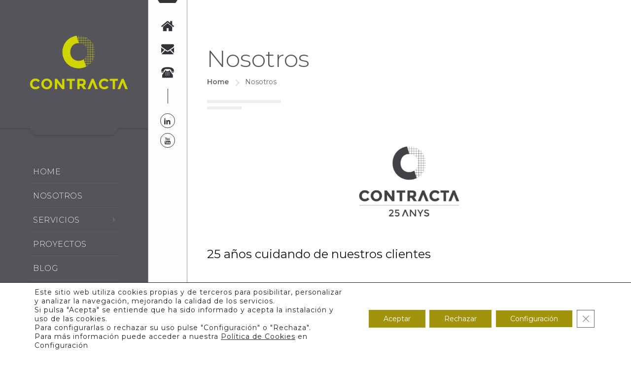

--- FILE ---
content_type: text/html; charset=UTF-8
request_url: https://contracta.net/about-us/?lang=es
body_size: 28268
content:
<!DOCTYPE html >
<html dir="ltr" lang="es-ES" prefix="og: https://ogp.me/ns#"><head>

<meta charset="UTF-8">


<meta name="viewport" content="width=device-width, initial-scale=1, maximum-scale=1">


<title>Contracta rehabilitación de edificios, especialistas en rehabilitación integral, obra pública, nueva, civil, industrial, fachadas. Contracta. | Contracta</title>
	<style>img:is([sizes="auto" i], [sizes^="auto," i]) { contain-intrinsic-size: 3000px 1500px }</style>
	<link rel="alternate" hreflang="ca" href="https://contracta.net/nosaltres/" />
<link rel="alternate" hreflang="es" href="https://contracta.net/about-us/?lang=es" />
<link rel="alternate" hreflang="x-default" href="https://contracta.net/nosaltres/" />

		<!-- All in One SEO 4.8.7 - aioseo.com -->
	<meta name="description" content="Contracta, empresa de rehabilitación de edificios. Mas de 25 años de experiencia. Grupo Contracta especialistas en rehabilitación de fachadas, edificios históricos y viviendas. Rehabilitación integral de edificios, obra pública, civil, industrial. Construcción y rehabilitación de edificios en Barcelona. Servicios globales de edificación y rehabilitación" />
	<meta name="robots" content="max-image-preview:large" />
	<meta name="google-site-verification" content="NeFlABeBpB3bSgz3bNDcKC3rWA2ie_5RiIWQ1PJ1Uxs" />
	<meta name="keywords" content="construcción,rehabilitación, contracta,rehabilitación de edificios,rehabilitaciones integrales,refuerzos estructurales,rehabilitación de fachadas,obra nueva,edificación de  hoteles,edificación residencial,edificación industrial,tecnologías de la construcción,passivhaus,gestión de obras de arquitectura,grupo contracta,ecco,mantenimiento de edificios,ampliación de espacios,cambio de uso vivienda,cambio de uso local,cambio de uso edificio,edificación,patologías edificios,mantenimiento edificios empresas,reformas universidades,reformas tiendas,reformas escuelas,reformas hospitales,reformas clínicas,reformas hoteles,reformas fábricas,reformas industria,obras para tiendas,reforma edificio,construcción hoteles,constucció hospitales,construcción escuelas,rehabilitación para comunidades propietarios." />
	<link rel="canonical" href="https://contracta.net/about-us/?lang=es" />
	<meta name="generator" content="All in One SEO (AIOSEO) 4.8.7" />
		<meta property="og:locale" content="es_ES" />
		<meta property="og:site_name" content="Contracta |" />
		<meta property="og:type" content="activity" />
		<meta property="og:title" content="Contracta rehabilitación de edificios, especialistas en rehabilitación integral, obra pública, nueva, civil, industrial, fachadas. Contracta. | Contracta" />
		<meta property="og:description" content="Contracta, empresa de rehabilitación de edificios. Mas de 25 años de experiencia. Grupo Contracta especialistas en rehabilitación de fachadas, edificios históricos y viviendas. Rehabilitación integral de edificios, obra pública, civil, industrial. Construcción y rehabilitación de edificios en Barcelona. Servicios globales de edificación y rehabilitación" />
		<meta property="og:url" content="https://contracta.net/about-us/?lang=es" />
		<meta name="twitter:card" content="summary" />
		<meta name="twitter:title" content="Contracta rehabilitación de edificios, especialistas en rehabilitación integral, obra pública, nueva, civil, industrial, fachadas. Contracta. | Contracta" />
		<meta name="twitter:description" content="Contracta, empresa de rehabilitación de edificios. Mas de 25 años de experiencia. Grupo Contracta especialistas en rehabilitación de fachadas, edificios históricos y viviendas. Rehabilitación integral de edificios, obra pública, civil, industrial. Construcción y rehabilitación de edificios en Barcelona. Servicios globales de edificación y rehabilitación" />
		<script type="application/ld+json" class="aioseo-schema">
			{"@context":"https:\/\/schema.org","@graph":[{"@type":"BreadcrumbList","@id":"https:\/\/contracta.net\/about-us\/?lang=es#breadcrumblist","itemListElement":[{"@type":"ListItem","@id":"https:\/\/contracta.net\/?lang=es#listItem","position":1,"name":"Home","item":"https:\/\/contracta.net\/?lang=es","nextItem":{"@type":"ListItem","@id":"https:\/\/contracta.net\/about-us\/?lang=es#listItem","name":"Nosotros"}},{"@type":"ListItem","@id":"https:\/\/contracta.net\/about-us\/?lang=es#listItem","position":2,"name":"Nosotros","previousItem":{"@type":"ListItem","@id":"https:\/\/contracta.net\/?lang=es#listItem","name":"Home"}}]},{"@type":"Organization","@id":"https:\/\/contracta.net\/?lang=es\/#organization","name":"Contracta","url":"https:\/\/contracta.net\/?lang=es\/"},{"@type":"WebPage","@id":"https:\/\/contracta.net\/about-us\/?lang=es#webpage","url":"https:\/\/contracta.net\/about-us\/?lang=es","name":"Contracta rehabilitaci\u00f3n de edificios, especialistas en rehabilitaci\u00f3n integral, obra p\u00fablica, nueva, civil, industrial, fachadas. Contracta. | Contracta","description":"Contracta, empresa de rehabilitaci\u00f3n de edificios. Mas de 25 a\u00f1os de experiencia. Grupo Contracta especialistas en rehabilitaci\u00f3n de fachadas, edificios hist\u00f3ricos y viviendas. Rehabilitaci\u00f3n integral de edificios, obra p\u00fablica, civil, industrial. Construcci\u00f3n y rehabilitaci\u00f3n de edificios en Barcelona. Servicios globales de edificaci\u00f3n y rehabilitaci\u00f3n","inLanguage":"es-ES","isPartOf":{"@id":"https:\/\/contracta.net\/?lang=es\/#website"},"breadcrumb":{"@id":"https:\/\/contracta.net\/about-us\/?lang=es#breadcrumblist"},"datePublished":"2018-07-25T05:10:04+00:00","dateModified":"2023-11-20T10:54:12+00:00"},{"@type":"WebSite","@id":"https:\/\/contracta.net\/?lang=es\/#website","url":"https:\/\/contracta.net\/?lang=es\/","name":"Contracta","inLanguage":"es-ES","publisher":{"@id":"https:\/\/contracta.net\/?lang=es\/#organization"}}]}
		</script>
		<!-- All in One SEO -->

<link rel='dns-prefetch' href='//fonts.googleapis.com' />
<link href='https://fonts.gstatic.com' crossorigin rel='preconnect' />
<link rel="alternate" type="application/rss+xml" title="Contracta &raquo; Feed" href="https://contracta.net/feed/?lang=es" />
<link rel="alternate" type="application/rss+xml" title="Contracta &raquo; Feed de los comentarios" href="https://contracta.net/comments/feed/?lang=es" />
		<!-- This site uses the Google Analytics by MonsterInsights plugin v9.8.0 - Using Analytics tracking - https://www.monsterinsights.com/ -->
							<script src="//www.googletagmanager.com/gtag/js?id=G-009Q4KVNHS"  data-cfasync="false" data-wpfc-render="false" type="text/javascript" async></script>
			<script data-cfasync="false" data-wpfc-render="false" type="text/javascript">
				var mi_version = '9.8.0';
				var mi_track_user = true;
				var mi_no_track_reason = '';
								var MonsterInsightsDefaultLocations = {"page_location":"https:\/\/contracta.net\/about-us\/?lang=es%2F&lang=es"};
								if ( typeof MonsterInsightsPrivacyGuardFilter === 'function' ) {
					var MonsterInsightsLocations = (typeof MonsterInsightsExcludeQuery === 'object') ? MonsterInsightsPrivacyGuardFilter( MonsterInsightsExcludeQuery ) : MonsterInsightsPrivacyGuardFilter( MonsterInsightsDefaultLocations );
				} else {
					var MonsterInsightsLocations = (typeof MonsterInsightsExcludeQuery === 'object') ? MonsterInsightsExcludeQuery : MonsterInsightsDefaultLocations;
				}

								var disableStrs = [
										'ga-disable-G-009Q4KVNHS',
									];

				/* Function to detect opted out users */
				function __gtagTrackerIsOptedOut() {
					for (var index = 0; index < disableStrs.length; index++) {
						if (document.cookie.indexOf(disableStrs[index] + '=true') > -1) {
							return true;
						}
					}

					return false;
				}

				/* Disable tracking if the opt-out cookie exists. */
				if (__gtagTrackerIsOptedOut()) {
					for (var index = 0; index < disableStrs.length; index++) {
						window[disableStrs[index]] = true;
					}
				}

				/* Opt-out function */
				function __gtagTrackerOptout() {
					for (var index = 0; index < disableStrs.length; index++) {
						document.cookie = disableStrs[index] + '=true; expires=Thu, 31 Dec 2099 23:59:59 UTC; path=/';
						window[disableStrs[index]] = true;
					}
				}

				if ('undefined' === typeof gaOptout) {
					function gaOptout() {
						__gtagTrackerOptout();
					}
				}
								window.dataLayer = window.dataLayer || [];

				window.MonsterInsightsDualTracker = {
					helpers: {},
					trackers: {},
				};
				if (mi_track_user) {
					function __gtagDataLayer() {
						dataLayer.push(arguments);
					}

					function __gtagTracker(type, name, parameters) {
						if (!parameters) {
							parameters = {};
						}

						if (parameters.send_to) {
							__gtagDataLayer.apply(null, arguments);
							return;
						}

						if (type === 'event') {
														parameters.send_to = monsterinsights_frontend.v4_id;
							var hookName = name;
							if (typeof parameters['event_category'] !== 'undefined') {
								hookName = parameters['event_category'] + ':' + name;
							}

							if (typeof MonsterInsightsDualTracker.trackers[hookName] !== 'undefined') {
								MonsterInsightsDualTracker.trackers[hookName](parameters);
							} else {
								__gtagDataLayer('event', name, parameters);
							}
							
						} else {
							__gtagDataLayer.apply(null, arguments);
						}
					}

					__gtagTracker('js', new Date());
					__gtagTracker('set', {
						'developer_id.dZGIzZG': true,
											});
					if ( MonsterInsightsLocations.page_location ) {
						__gtagTracker('set', MonsterInsightsLocations);
					}
										__gtagTracker('config', 'G-009Q4KVNHS', {"forceSSL":"true","link_attribution":"true"} );
										window.gtag = __gtagTracker;										(function () {
						/* https://developers.google.com/analytics/devguides/collection/analyticsjs/ */
						/* ga and __gaTracker compatibility shim. */
						var noopfn = function () {
							return null;
						};
						var newtracker = function () {
							return new Tracker();
						};
						var Tracker = function () {
							return null;
						};
						var p = Tracker.prototype;
						p.get = noopfn;
						p.set = noopfn;
						p.send = function () {
							var args = Array.prototype.slice.call(arguments);
							args.unshift('send');
							__gaTracker.apply(null, args);
						};
						var __gaTracker = function () {
							var len = arguments.length;
							if (len === 0) {
								return;
							}
							var f = arguments[len - 1];
							if (typeof f !== 'object' || f === null || typeof f.hitCallback !== 'function') {
								if ('send' === arguments[0]) {
									var hitConverted, hitObject = false, action;
									if ('event' === arguments[1]) {
										if ('undefined' !== typeof arguments[3]) {
											hitObject = {
												'eventAction': arguments[3],
												'eventCategory': arguments[2],
												'eventLabel': arguments[4],
												'value': arguments[5] ? arguments[5] : 1,
											}
										}
									}
									if ('pageview' === arguments[1]) {
										if ('undefined' !== typeof arguments[2]) {
											hitObject = {
												'eventAction': 'page_view',
												'page_path': arguments[2],
											}
										}
									}
									if (typeof arguments[2] === 'object') {
										hitObject = arguments[2];
									}
									if (typeof arguments[5] === 'object') {
										Object.assign(hitObject, arguments[5]);
									}
									if ('undefined' !== typeof arguments[1].hitType) {
										hitObject = arguments[1];
										if ('pageview' === hitObject.hitType) {
											hitObject.eventAction = 'page_view';
										}
									}
									if (hitObject) {
										action = 'timing' === arguments[1].hitType ? 'timing_complete' : hitObject.eventAction;
										hitConverted = mapArgs(hitObject);
										__gtagTracker('event', action, hitConverted);
									}
								}
								return;
							}

							function mapArgs(args) {
								var arg, hit = {};
								var gaMap = {
									'eventCategory': 'event_category',
									'eventAction': 'event_action',
									'eventLabel': 'event_label',
									'eventValue': 'event_value',
									'nonInteraction': 'non_interaction',
									'timingCategory': 'event_category',
									'timingVar': 'name',
									'timingValue': 'value',
									'timingLabel': 'event_label',
									'page': 'page_path',
									'location': 'page_location',
									'title': 'page_title',
									'referrer' : 'page_referrer',
								};
								for (arg in args) {
																		if (!(!args.hasOwnProperty(arg) || !gaMap.hasOwnProperty(arg))) {
										hit[gaMap[arg]] = args[arg];
									} else {
										hit[arg] = args[arg];
									}
								}
								return hit;
							}

							try {
								f.hitCallback();
							} catch (ex) {
							}
						};
						__gaTracker.create = newtracker;
						__gaTracker.getByName = newtracker;
						__gaTracker.getAll = function () {
							return [];
						};
						__gaTracker.remove = noopfn;
						__gaTracker.loaded = true;
						window['__gaTracker'] = __gaTracker;
					})();
									} else {
										console.log("");
					(function () {
						function __gtagTracker() {
							return null;
						}

						window['__gtagTracker'] = __gtagTracker;
						window['gtag'] = __gtagTracker;
					})();
									}
			</script>
			
							<!-- / Google Analytics by MonsterInsights -->
		<script type="text/javascript">
/* <![CDATA[ */
window._wpemojiSettings = {"baseUrl":"https:\/\/s.w.org\/images\/core\/emoji\/16.0.1\/72x72\/","ext":".png","svgUrl":"https:\/\/s.w.org\/images\/core\/emoji\/16.0.1\/svg\/","svgExt":".svg","source":{"concatemoji":"https:\/\/contracta.net\/wp-includes\/js\/wp-emoji-release.min.js?ver=6.8.2"}};
/*! This file is auto-generated */
!function(s,n){var o,i,e;function c(e){try{var t={supportTests:e,timestamp:(new Date).valueOf()};sessionStorage.setItem(o,JSON.stringify(t))}catch(e){}}function p(e,t,n){e.clearRect(0,0,e.canvas.width,e.canvas.height),e.fillText(t,0,0);var t=new Uint32Array(e.getImageData(0,0,e.canvas.width,e.canvas.height).data),a=(e.clearRect(0,0,e.canvas.width,e.canvas.height),e.fillText(n,0,0),new Uint32Array(e.getImageData(0,0,e.canvas.width,e.canvas.height).data));return t.every(function(e,t){return e===a[t]})}function u(e,t){e.clearRect(0,0,e.canvas.width,e.canvas.height),e.fillText(t,0,0);for(var n=e.getImageData(16,16,1,1),a=0;a<n.data.length;a++)if(0!==n.data[a])return!1;return!0}function f(e,t,n,a){switch(t){case"flag":return n(e,"\ud83c\udff3\ufe0f\u200d\u26a7\ufe0f","\ud83c\udff3\ufe0f\u200b\u26a7\ufe0f")?!1:!n(e,"\ud83c\udde8\ud83c\uddf6","\ud83c\udde8\u200b\ud83c\uddf6")&&!n(e,"\ud83c\udff4\udb40\udc67\udb40\udc62\udb40\udc65\udb40\udc6e\udb40\udc67\udb40\udc7f","\ud83c\udff4\u200b\udb40\udc67\u200b\udb40\udc62\u200b\udb40\udc65\u200b\udb40\udc6e\u200b\udb40\udc67\u200b\udb40\udc7f");case"emoji":return!a(e,"\ud83e\udedf")}return!1}function g(e,t,n,a){var r="undefined"!=typeof WorkerGlobalScope&&self instanceof WorkerGlobalScope?new OffscreenCanvas(300,150):s.createElement("canvas"),o=r.getContext("2d",{willReadFrequently:!0}),i=(o.textBaseline="top",o.font="600 32px Arial",{});return e.forEach(function(e){i[e]=t(o,e,n,a)}),i}function t(e){var t=s.createElement("script");t.src=e,t.defer=!0,s.head.appendChild(t)}"undefined"!=typeof Promise&&(o="wpEmojiSettingsSupports",i=["flag","emoji"],n.supports={everything:!0,everythingExceptFlag:!0},e=new Promise(function(e){s.addEventListener("DOMContentLoaded",e,{once:!0})}),new Promise(function(t){var n=function(){try{var e=JSON.parse(sessionStorage.getItem(o));if("object"==typeof e&&"number"==typeof e.timestamp&&(new Date).valueOf()<e.timestamp+604800&&"object"==typeof e.supportTests)return e.supportTests}catch(e){}return null}();if(!n){if("undefined"!=typeof Worker&&"undefined"!=typeof OffscreenCanvas&&"undefined"!=typeof URL&&URL.createObjectURL&&"undefined"!=typeof Blob)try{var e="postMessage("+g.toString()+"("+[JSON.stringify(i),f.toString(),p.toString(),u.toString()].join(",")+"));",a=new Blob([e],{type:"text/javascript"}),r=new Worker(URL.createObjectURL(a),{name:"wpTestEmojiSupports"});return void(r.onmessage=function(e){c(n=e.data),r.terminate(),t(n)})}catch(e){}c(n=g(i,f,p,u))}t(n)}).then(function(e){for(var t in e)n.supports[t]=e[t],n.supports.everything=n.supports.everything&&n.supports[t],"flag"!==t&&(n.supports.everythingExceptFlag=n.supports.everythingExceptFlag&&n.supports[t]);n.supports.everythingExceptFlag=n.supports.everythingExceptFlag&&!n.supports.flag,n.DOMReady=!1,n.readyCallback=function(){n.DOMReady=!0}}).then(function(){return e}).then(function(){var e;n.supports.everything||(n.readyCallback(),(e=n.source||{}).concatemoji?t(e.concatemoji):e.wpemoji&&e.twemoji&&(t(e.twemoji),t(e.wpemoji)))}))}((window,document),window._wpemojiSettings);
/* ]]> */
</script>
<style id='wp-emoji-styles-inline-css' type='text/css'>

	img.wp-smiley, img.emoji {
		display: inline !important;
		border: none !important;
		box-shadow: none !important;
		height: 1em !important;
		width: 1em !important;
		margin: 0 0.07em !important;
		vertical-align: -0.1em !important;
		background: none !important;
		padding: 0 !important;
	}
</style>
<link rel='stylesheet' id='contact-form-7-css' href='https://contracta.net/wp-content/plugins/contact-form-7/includes/css/styles.css?ver=6.1.2' type='text/css' media='all' />
<link rel='stylesheet' id='bootstrap-css' href='https://contracta.net/wp-content/plugins/modal-for-elementor/css/bootstrap.css?ver=6.8.2' type='text/css' media='all' />
<link rel='stylesheet' id='modal-popup-css' href='https://contracta.net/wp-content/plugins/modal-for-elementor/css/popup.css?ver=6.8.2' type='text/css' media='all' />
<link rel='stylesheet' id='wpml-legacy-dropdown-0-css' href='https://contracta.net/wp-content/plugins/sitepress-multilingual-cms/templates/language-switchers/legacy-dropdown/style.min.css?ver=1' type='text/css' media='all' />
<style id='wpml-legacy-dropdown-0-inline-css' type='text/css'>
.wpml-ls-statics-shortcode_actions, .wpml-ls-statics-shortcode_actions .wpml-ls-sub-menu, .wpml-ls-statics-shortcode_actions a {border-color:#EEEEEE;}.wpml-ls-statics-shortcode_actions a, .wpml-ls-statics-shortcode_actions .wpml-ls-sub-menu a, .wpml-ls-statics-shortcode_actions .wpml-ls-sub-menu a:link, .wpml-ls-statics-shortcode_actions li:not(.wpml-ls-current-language) .wpml-ls-link, .wpml-ls-statics-shortcode_actions li:not(.wpml-ls-current-language) .wpml-ls-link:link {color:#444444;background-color:#ffffff;}.wpml-ls-statics-shortcode_actions .wpml-ls-sub-menu a:hover,.wpml-ls-statics-shortcode_actions .wpml-ls-sub-menu a:focus, .wpml-ls-statics-shortcode_actions .wpml-ls-sub-menu a:link:hover, .wpml-ls-statics-shortcode_actions .wpml-ls-sub-menu a:link:focus {color:#000000;background-color:#eeeeee;}.wpml-ls-statics-shortcode_actions .wpml-ls-current-language > a {color:#444444;background-color:#ffffff;}.wpml-ls-statics-shortcode_actions .wpml-ls-current-language:hover>a, .wpml-ls-statics-shortcode_actions .wpml-ls-current-language>a:focus {color:#000000;background-color:#eeeeee;}
</style>
<link rel='stylesheet' id='wpml-menu-item-0-css' href='https://contracta.net/wp-content/plugins/sitepress-multilingual-cms/templates/language-switchers/menu-item/style.min.css?ver=1' type='text/css' media='all' />
<link rel='stylesheet' id='parent-style-css' href='https://contracta.net/wp-content/themes/constructify/style.css?ver=6.8.2' type='text/css' media='all' />
<link rel='stylesheet' id='constructify_fn_googlefonts-css' href='https://fonts.googleapis.com/css?family=Montserrat%3A400%2C400italic%2C500%2C500italic%2C600%2C600italic%2C700%2C700italic%7CMontserrat%3A400%2C400italic%2C500%2C500italic%2C600%2C600italic%2C700%2C700italic%7CMontserrat%3A400%2C400italic%2C500%2C500italic%2C600%2C600italic%2C700%2C700italic%7CMontserrat%3A400%2C400italic%2C500%2C500italic%2C600%2C600italic%2C700%2C700italic%7CMontserrat%3A400%2C400italic%2C500%2C500italic%2C600%2C600italic%2C700%2C700italic%7CMontserrat%3A400%2C400italic%2C500%2C500italic%2C600%2C600italic%2C700%2C700italic&#038;subset=latin%2Ccyrillic%2Cgreek%2Cvietnamese&#038;ver=6.8.2' type='text/css' media='all' />
<link rel='stylesheet' id='elementor-icons-css' href='https://contracta.net/wp-content/plugins/elementor/assets/lib/eicons/css/elementor-icons.min.css?ver=5.27.0' type='text/css' media='all' />
<link rel='stylesheet' id='elementor-frontend-css' href='https://contracta.net/wp-content/uploads/elementor/css/custom-frontend.min.css?ver=1767001402' type='text/css' media='all' />
<link rel='stylesheet' id='swiper-css' href='https://contracta.net/wp-content/plugins/elementor/assets/lib/swiper/css/swiper.min.css?ver=5.3.6' type='text/css' media='all' />
<link rel='stylesheet' id='elementor-post-3134-css' href='https://contracta.net/wp-content/uploads/elementor/css/post-3134.css?ver=1767001402' type='text/css' media='all' />
<link rel='stylesheet' id='owl-theme-default-css' href='https://contracta.net/wp-content/plugins/constructify-core/shortcode/assets/css/owl-theme-default.css?ver=1' type='text/css' media='all' />
<link rel='stylesheet' id='owl-carousel-css' href='https://contracta.net/wp-content/plugins/constructify-core/shortcode/assets/css/owl-carousel.css?ver=1' type='text/css' media='all' />
<link rel='stylesheet' id='magnific-popup-css' href='https://contracta.net/wp-content/plugins/constructify-core/shortcode/assets/css/magnific-popup.css?ver=1' type='text/css' media='all' />
<link rel='stylesheet' id='frel_fontello-css' href='https://contracta.net/wp-content/plugins/constructify-core/shortcode/assets/css/fontello.css?ver=1' type='text/css' media='all' />
<link rel='stylesheet' id='frel_style-css' href='https://contracta.net/wp-content/plugins/constructify-core/shortcode/assets/css/style.css?ver=1' type='text/css' media='all' />
<link rel='stylesheet' id='elementor-pro-css' href='https://contracta.net/wp-content/uploads/elementor/css/custom-pro-frontend.min.css?ver=1767001402' type='text/css' media='all' />
<link rel='stylesheet' id='font-awesome-5-all-css' href='https://contracta.net/wp-content/plugins/elementor/assets/lib/font-awesome/css/all.min.css?ver=3.19.2' type='text/css' media='all' />
<link rel='stylesheet' id='font-awesome-4-shim-css' href='https://contracta.net/wp-content/plugins/elementor/assets/lib/font-awesome/css/v4-shims.min.css?ver=3.19.2' type='text/css' media='all' />
<link rel='stylesheet' id='elementor-global-css' href='https://contracta.net/wp-content/uploads/elementor/css/global.css?ver=1767001402' type='text/css' media='all' />
<link rel='stylesheet' id='elementor-post-241-css' href='https://contracta.net/wp-content/uploads/elementor/css/post-241.css?ver=1767002150' type='text/css' media='all' />
<link rel='stylesheet' id='constructify-fn-font-url-css' href='https://fonts.googleapis.com/css?family=Open+Sans%3A300%2C300i%2C400%2C400i%2C600%2C600i%2C800%2C800i%7CRubik%3A300%2C300i%2C400%2C400i%2C600%2C600i%2C800%2C800i%7CMontserrat%3A300%2C300i%2C400%2C400i%2C600%2C600i%2C800%2C800i%7CLora%3A300%2C300i%2C400%2C400i%2C600%2C600i%2C800%2C800i&#038;subset=latin%2Clatin-ext' type='text/css' media='all' />
<link rel='stylesheet' id='constructify-fn-base-css' href='https://contracta.net/wp-content/themes/constructify/framework/css/base.css?ver=1.0' type='text/css' media='all' />
<link rel='stylesheet' id='constructify-fn-skeleton-css' href='https://contracta.net/wp-content/themes/constructify/framework/css/skeleton.css?ver=1.0' type='text/css' media='all' />
<link rel='stylesheet' id='fontello-css' href='https://contracta.net/wp-content/themes/constructify/framework/css/fontello.css?ver=1.0' type='text/css' media='all' />
<link rel='stylesheet' id='justified-css' href='https://contracta.net/wp-content/themes/constructify/framework/css/justified.css?ver=1.0' type='text/css' media='all' />
<link rel='stylesheet' id='flexslider-css' href='https://contracta.net/wp-content/themes/constructify/framework/css/flexslider.css?ver=1.0' type='text/css' media='all' />
<link rel='stylesheet' id='lightgallery-css' href='https://contracta.net/wp-content/themes/constructify/framework/css/lightgallery.css?ver=1.0' type='text/css' media='all' />
<link rel='stylesheet' id='constructify-fn-woocommerce-css' href='https://contracta.net/wp-content/themes/constructify/config/config-woo/woocommerce.css?ver=6.8.2' type='text/css' media='all' />
<link rel='stylesheet' id='constructify-fn-stylesheet-css' href='https://contracta.net/wp-content/themes/constructify-child/style.css?ver=1' type='text/css' media='all' />
<link rel="preload" as="style" href="https://fonts.googleapis.com/css?family=Montserrat:400,300&#038;display=swap&#038;ver=1720777464" /><link rel="stylesheet" href="https://fonts.googleapis.com/css?family=Montserrat:400,300&#038;display=swap&#038;ver=1720777464" media="print" onload="this.media='all'"><noscript><link rel="stylesheet" href="https://fonts.googleapis.com/css?family=Montserrat:400,300&#038;display=swap&#038;ver=1720777464" /></noscript><link rel='stylesheet' id='constructify_fn_inline-css' href='https://contracta.net/wp-content/themes/constructify/framework/css/inline.css?ver=1.0' type='text/css' media='all' />
<style id='constructify_fn_inline-inline-css' type='text/css'>

		
		#constructify_fn_fixedsub ul a,
		.constructify_fn_menubar ul.vert_nav li a{
			font-family:'Montserrat', Rubik, Arial, Helvetica, sans-serif; 
			font-size:16px;  
			font-weight:300;  
		}
		
		.constructify_fn_mobilemenu_wrap .vert_menu_list a{
			font-family:'Montserrat', Montserrat, Arial, Helvetica, sans-serif; 
			font-size:18px;  
			font-weight:400;  
		}
		
		body{
			font-family:'Montserrat', Open Sans, Arial, Helvetica, sans-serif; 
			font-size:14px;  
			font-weight:400;  
		}
		
		.woocommerce .quantity .qty, .uneditable-input, input[type=number], input[type=email], input[type=url], input[type=search], input[type=tel], input[type=color], input[type=text], input[type=password], input[type=datetime], input[type=datetime-local], input[type=date], input[type=month], input[type=time], input[type=week], input, button, select, textarea{
			font-family: 'Montserrat', Open Sans, Arial, Helvetica, sans-serif; 
			font-size:14px; 
			font-weight:400;
		}
		
		
		h1,h2,h3,h4,h5,h6{
			font-family: 'Montserrat', Rubik, Arial, Helvetica, sans-serif;
			font-weight:400;
		}
		.cons_w_wrapper .fn_cs_hero_header .t_title,
		.constructify_fn_quick_contact input[type=button],
		.constructify_fn_footer .bottom_widget .widget_nav_menu ul li a,
		.constructify_fn_footer .widget_oih_opt_in_widget button,
		.constructify_fn_portfolio_category_filter > a,
		.cons_w_wrapper .fn_cs_hero_header a.discover,
		.cons_w_wrapper .fn_cs_hero_header .video .text,
		.fn_cs_info_rating .l_video .text,
		.fn_cs_info_rating .tagline_holder span,
		.fn_cs_experience .badge_holder .desc,
		.fn_cs_project_sticky .left_part a,
		.fn_cs_support_block .desc p,
		.fn_cs_support_block .bottom_section .link_block a,
		.fn_cs_support_block .bottom_section .tfree_block p,
		.constructify_fn_portfolio_justified .video_holder .play_text span{
			font-family: 'Montserrat', Rubik, Arial, Helvetica, sans-serif;
		}
		blockquote{
			font-family: 'Montserrat', Lora, Arial, Helvetica, sans-serif; 
			font-size:16px; 
			font-weight:400;
		}
		.constructify_fn_widget_brochure .text,
		.constructify_fn_mobilemenu_wrap .vert_menu_list a,
		ul.constructify_fn_archive_list .read_more a,
		.constructify_fn_searchpagelist_item a.read_more,
		a.constructify_fn_totop .text,
		ul.constructify_fn_portfolio_list .title_holder p,
		.constructify_fn_share_icons label,
		ul.constructify_fn_service_list .title_holder .read_more a,
		.service_single .other_services .read_more a,
		.fn_cs_project_sticky .right_part .title_holder p{
			font-family: 'Montserrat', Montserrat, Arial, Helvetica, sans-serif;
		}
		
		
				h1,h2,h3,h4,h5,h6,h1>a,h2>a,h3>a,h4>a,h5>a,h6>a,
				.wid-title span,
				.widget_tag_cloud a,
				.constructify_fn_pagetitle h3,
				ul.constructify_fn_archive_list h3 a,
				.blog_single_title .title_holder h3,
				.constructify_fn_comment h3.comment-title,
				.constructify_fn_comment span.author,
				.constructify_fn_comment span.author a,
				.constructify_fn_comment h3.comment-reply-title,
				.constructify_fn_footer .widget_tag_cloud .tagcloud a,
				.constructify_fn_share_icons label,
				.constructify_fn_share_icons ul li a,
				.constructify_fn_portfolio_details .title_holder h3,
				ul.constructify_fn_service_list .title_holder h3 a{color: #54545A;}
			
			.constructify_fn_menubar .menu_logo_abs,
			.constructify_fn_menubar .menu_logo{background-color: #54545A;}
			.constructify_fn_menubar .menu_logo_abs:before,
			.constructify_fn_menubar .menu_logo_abs:after{border-top-color: #54545A;}
			
			.constructify_fn_menubar{background-color: #54545A;}
			
			.constructify_fn_menubar ul.vert_nav li a{color: #EEEEEE;}
			
			#constructify_fn_fixedsub ul{background-color: #353238;}
			
			#constructify_fn_fixedsub ul a{color: #EEEEEE;}
			
			.constructify_fn_tagline .tline_slogan span{color: #CEDB00;}
			
			.constructify_fn_tagline .tline_slogan{color: #CCCCCC;}
		
			.constructify_fn_mobilemenu_wrap .info_bar_bg:before,
			.constructify_fn_helpful_bar_bg:before{background-color: #FFFFFF;}
			
			.constructify_fn_helpful_bar_content .top_figure:after,
			.constructify_fn_helpful_bar_content .top_figure:before{border-top-color:#353238;}
			.constructify_fn_helpful_bar_content .top_figure{background-color: #353238;}
			.constructify_fn_mobilemenu_wrap .helpful_list a,
			.constructify_fn_helpful_bar .helpful_list li a{color: #353238;}
			
			.constructify_fn_mobilemenu_wrap .helpful_list li.clicked a,
			.constructify_fn_mobilemenu_wrap .helpful_list a:hover,
			.constructify_fn_helpful_bar .helpful_list li a:hover,
			.constructify_fn_helpful_bar .helpful_list li.clicked a{color: #BBBBBB;}
			
			.constructify_fn_helpful_bar .social_list:after{background-color: #353238;}
			.constructify_fn_mobilemenu_wrap .social_list a,
			.constructify_fn_helpful_bar .social_list a{color:#353238;border-color:#353238;}
			
			.constructify_fn_mobilemenu_wrap .social_list a:hover,
			.constructify_fn_helpful_bar .social_list a:hover{color:#CEDB00;border-color:#CEDB00;}
			
			.constructify_fn_helpful_bar_open .triangle{border-right-color: #353238;}
			.constructify_fn_helpful_bar_open .list_bg:after{background-color: #353238;}
			
			.constructify_fn_helpful_bar_open .address_list h3{color: #EEEEEE;}
			
			.constructify_fn_helpful_bar_open .address_list p{color: #EEEEEE;}
			
			.constructify_fn_quick_contact h3{color: #EEEEEE;}
			
			.constructify_fn_quick_contact p{color: #EEEEEE;}
			
			.constructify_fn_quick_contact input[type=button]{color:#EEEEEE;background-color:#CEDB00;}
			
			.constructify_fn_helpful_bar_open .toll_free h3{color: #CEDB00;}
			.constructify_fn_helpful_bar_open .toll_free h5{color: #EEEEEE;}
			
			.constructify_fn_helpful_bar_open .working_hours h3{color: #EEEEEE;}
			.constructify_fn_helpful_bar_open .working_hours p{color: #999999;}
			.constructify_fn_helpful_bar_open .working_hours li .day{color: #CCCCCC;}
			.constructify_fn_helpful_bar_open .working_hours li .hours{color: #CEDB00;}
		
			.constructify_fn_leftpart_wrap:after,
			.constructify_fn_mainborder > div:after{background-color: #CEDB00;}
		
			a.constructify_fn_totop .top{background-color: #353238;}
			a.constructify_fn_totop .top:after{border-bottom-color:#54545A;}
			a.constructify_fn_totop .text{color:#999999;}
			a.constructify_fn_totop:hover .text{color:#CCCCCC;}
			
			.constructify_fn_tags a{background-color: #ff8f03;}
			.constructify_fn_comment_wrapper a{color: #ff8f03;}
		
			.constructify_fn_portfolio_category_filter > a{color: #54545A;background-color:#CEDB00;}
			.constructify_fn_portfolio_category_filter > a:before{border-top-color:#54545A;}
			
			
			.constructify_fn_portfolio_category_filter ul{background-color:#54545A;}
			.constructify_fn_portfolio_category_filter ul a{color:#FFFFFF;}
			
			ul.constructify_fn_portfolio_list .title_holder h3 a{color:#EEEEEE;}
			ul.constructify_fn_portfolio_list .title_holder p a{color:#FFFFFF;}
			ul.constructify_fn_portfolio_list .item:hover .title_holder p a{color:#CEDB00;}
			ul.constructify_fn_portfolio_list .item:after{background-color:#CEDB00;}
			
			ul.constructify_fn_portfolio_list .item .img_holder a:after,
			ul.constructify_fn_portfolio_list .item .img_holder a:before{background-color: #CEDB00;}
		a img + .plus, a:hover img + .plus {
    opacity: 0 !important;
    visibility: hidden !important;
    display: none !important;
}
#menu-item-531 ul {
    width:400px;
}
.elementor-page-241 .lightbox .plus {
    opacity: 0 !important;
    visibility: hidden !important;
    display: none !important;
}
</style>
<link rel='stylesheet' id='moove_gdpr_frontend-css' href='https://contracta.net/wp-content/plugins/gdpr-cookie-compliance/dist/styles/gdpr-main-nf.css?ver=5.0.9' type='text/css' media='all' />
<style id='moove_gdpr_frontend-inline-css' type='text/css'>
				#moove_gdpr_cookie_modal .moove-gdpr-modal-content .moove-gdpr-tab-main h3.tab-title, 
				#moove_gdpr_cookie_modal .moove-gdpr-modal-content .moove-gdpr-tab-main span.tab-title,
				#moove_gdpr_cookie_modal .moove-gdpr-modal-content .moove-gdpr-modal-left-content #moove-gdpr-menu li a, 
				#moove_gdpr_cookie_modal .moove-gdpr-modal-content .moove-gdpr-modal-left-content #moove-gdpr-menu li button,
				#moove_gdpr_cookie_modal .moove-gdpr-modal-content .moove-gdpr-modal-left-content .moove-gdpr-branding-cnt a,
				#moove_gdpr_cookie_modal .moove-gdpr-modal-content .moove-gdpr-modal-footer-content .moove-gdpr-button-holder a.mgbutton, 
				#moove_gdpr_cookie_modal .moove-gdpr-modal-content .moove-gdpr-modal-footer-content .moove-gdpr-button-holder button.mgbutton,
				#moove_gdpr_cookie_modal .cookie-switch .cookie-slider:after, 
				#moove_gdpr_cookie_modal .cookie-switch .slider:after, 
				#moove_gdpr_cookie_modal .switch .cookie-slider:after, 
				#moove_gdpr_cookie_modal .switch .slider:after,
				#moove_gdpr_cookie_info_bar .moove-gdpr-info-bar-container .moove-gdpr-info-bar-content p, 
				#moove_gdpr_cookie_info_bar .moove-gdpr-info-bar-container .moove-gdpr-info-bar-content p a,
				#moove_gdpr_cookie_info_bar .moove-gdpr-info-bar-container .moove-gdpr-info-bar-content a.mgbutton, 
				#moove_gdpr_cookie_info_bar .moove-gdpr-info-bar-container .moove-gdpr-info-bar-content button.mgbutton,
				#moove_gdpr_cookie_modal .moove-gdpr-modal-content .moove-gdpr-tab-main .moove-gdpr-tab-main-content h1, 
				#moove_gdpr_cookie_modal .moove-gdpr-modal-content .moove-gdpr-tab-main .moove-gdpr-tab-main-content h2, 
				#moove_gdpr_cookie_modal .moove-gdpr-modal-content .moove-gdpr-tab-main .moove-gdpr-tab-main-content h3, 
				#moove_gdpr_cookie_modal .moove-gdpr-modal-content .moove-gdpr-tab-main .moove-gdpr-tab-main-content h4, 
				#moove_gdpr_cookie_modal .moove-gdpr-modal-content .moove-gdpr-tab-main .moove-gdpr-tab-main-content h5, 
				#moove_gdpr_cookie_modal .moove-gdpr-modal-content .moove-gdpr-tab-main .moove-gdpr-tab-main-content h6,
				#moove_gdpr_cookie_modal .moove-gdpr-modal-content.moove_gdpr_modal_theme_v2 .moove-gdpr-modal-title .tab-title,
				#moove_gdpr_cookie_modal .moove-gdpr-modal-content.moove_gdpr_modal_theme_v2 .moove-gdpr-tab-main h3.tab-title, 
				#moove_gdpr_cookie_modal .moove-gdpr-modal-content.moove_gdpr_modal_theme_v2 .moove-gdpr-tab-main span.tab-title,
				#moove_gdpr_cookie_modal .moove-gdpr-modal-content.moove_gdpr_modal_theme_v2 .moove-gdpr-branding-cnt a {
					font-weight: inherit				}
			#moove_gdpr_cookie_modal,#moove_gdpr_cookie_info_bar,.gdpr_cookie_settings_shortcode_content{font-family:inherit}#moove_gdpr_save_popup_settings_button{background-color:#373737;color:#fff}#moove_gdpr_save_popup_settings_button:hover{background-color:#000}#moove_gdpr_cookie_info_bar .moove-gdpr-info-bar-container .moove-gdpr-info-bar-content a.mgbutton,#moove_gdpr_cookie_info_bar .moove-gdpr-info-bar-container .moove-gdpr-info-bar-content button.mgbutton{background-color:#a1940c}#moove_gdpr_cookie_modal .moove-gdpr-modal-content .moove-gdpr-modal-footer-content .moove-gdpr-button-holder a.mgbutton,#moove_gdpr_cookie_modal .moove-gdpr-modal-content .moove-gdpr-modal-footer-content .moove-gdpr-button-holder button.mgbutton,.gdpr_cookie_settings_shortcode_content .gdpr-shr-button.button-green{background-color:#a1940c;border-color:#a1940c}#moove_gdpr_cookie_modal .moove-gdpr-modal-content .moove-gdpr-modal-footer-content .moove-gdpr-button-holder a.mgbutton:hover,#moove_gdpr_cookie_modal .moove-gdpr-modal-content .moove-gdpr-modal-footer-content .moove-gdpr-button-holder button.mgbutton:hover,.gdpr_cookie_settings_shortcode_content .gdpr-shr-button.button-green:hover{background-color:#fff;color:#a1940c}#moove_gdpr_cookie_modal .moove-gdpr-modal-content .moove-gdpr-modal-close i,#moove_gdpr_cookie_modal .moove-gdpr-modal-content .moove-gdpr-modal-close span.gdpr-icon{background-color:#a1940c;border:1px solid #a1940c}#moove_gdpr_cookie_info_bar span.moove-gdpr-infobar-allow-all.focus-g,#moove_gdpr_cookie_info_bar span.moove-gdpr-infobar-allow-all:focus,#moove_gdpr_cookie_info_bar button.moove-gdpr-infobar-allow-all.focus-g,#moove_gdpr_cookie_info_bar button.moove-gdpr-infobar-allow-all:focus,#moove_gdpr_cookie_info_bar span.moove-gdpr-infobar-reject-btn.focus-g,#moove_gdpr_cookie_info_bar span.moove-gdpr-infobar-reject-btn:focus,#moove_gdpr_cookie_info_bar button.moove-gdpr-infobar-reject-btn.focus-g,#moove_gdpr_cookie_info_bar button.moove-gdpr-infobar-reject-btn:focus,#moove_gdpr_cookie_info_bar span.change-settings-button.focus-g,#moove_gdpr_cookie_info_bar span.change-settings-button:focus,#moove_gdpr_cookie_info_bar button.change-settings-button.focus-g,#moove_gdpr_cookie_info_bar button.change-settings-button:focus{-webkit-box-shadow:0 0 1px 3px #a1940c;-moz-box-shadow:0 0 1px 3px #a1940c;box-shadow:0 0 1px 3px #a1940c}#moove_gdpr_cookie_modal .moove-gdpr-modal-content .moove-gdpr-modal-close i:hover,#moove_gdpr_cookie_modal .moove-gdpr-modal-content .moove-gdpr-modal-close span.gdpr-icon:hover,#moove_gdpr_cookie_info_bar span[data-href]>u.change-settings-button{color:#a1940c}#moove_gdpr_cookie_modal .moove-gdpr-modal-content .moove-gdpr-modal-left-content #moove-gdpr-menu li.menu-item-selected a span.gdpr-icon,#moove_gdpr_cookie_modal .moove-gdpr-modal-content .moove-gdpr-modal-left-content #moove-gdpr-menu li.menu-item-selected button span.gdpr-icon{color:inherit}#moove_gdpr_cookie_modal .moove-gdpr-modal-content .moove-gdpr-modal-left-content #moove-gdpr-menu li a span.gdpr-icon,#moove_gdpr_cookie_modal .moove-gdpr-modal-content .moove-gdpr-modal-left-content #moove-gdpr-menu li button span.gdpr-icon{color:inherit}#moove_gdpr_cookie_modal .gdpr-acc-link{line-height:0;font-size:0;color:transparent;position:absolute}#moove_gdpr_cookie_modal .moove-gdpr-modal-content .moove-gdpr-modal-close:hover i,#moove_gdpr_cookie_modal .moove-gdpr-modal-content .moove-gdpr-modal-left-content #moove-gdpr-menu li a,#moove_gdpr_cookie_modal .moove-gdpr-modal-content .moove-gdpr-modal-left-content #moove-gdpr-menu li button,#moove_gdpr_cookie_modal .moove-gdpr-modal-content .moove-gdpr-modal-left-content #moove-gdpr-menu li button i,#moove_gdpr_cookie_modal .moove-gdpr-modal-content .moove-gdpr-modal-left-content #moove-gdpr-menu li a i,#moove_gdpr_cookie_modal .moove-gdpr-modal-content .moove-gdpr-tab-main .moove-gdpr-tab-main-content a:hover,#moove_gdpr_cookie_info_bar.moove-gdpr-dark-scheme .moove-gdpr-info-bar-container .moove-gdpr-info-bar-content a.mgbutton:hover,#moove_gdpr_cookie_info_bar.moove-gdpr-dark-scheme .moove-gdpr-info-bar-container .moove-gdpr-info-bar-content button.mgbutton:hover,#moove_gdpr_cookie_info_bar.moove-gdpr-dark-scheme .moove-gdpr-info-bar-container .moove-gdpr-info-bar-content a:hover,#moove_gdpr_cookie_info_bar.moove-gdpr-dark-scheme .moove-gdpr-info-bar-container .moove-gdpr-info-bar-content button:hover,#moove_gdpr_cookie_info_bar.moove-gdpr-dark-scheme .moove-gdpr-info-bar-container .moove-gdpr-info-bar-content span.change-settings-button:hover,#moove_gdpr_cookie_info_bar.moove-gdpr-dark-scheme .moove-gdpr-info-bar-container .moove-gdpr-info-bar-content button.change-settings-button:hover,#moove_gdpr_cookie_info_bar.moove-gdpr-dark-scheme .moove-gdpr-info-bar-container .moove-gdpr-info-bar-content u.change-settings-button:hover,#moove_gdpr_cookie_info_bar span[data-href]>u.change-settings-button,#moove_gdpr_cookie_info_bar.moove-gdpr-dark-scheme .moove-gdpr-info-bar-container .moove-gdpr-info-bar-content a.mgbutton.focus-g,#moove_gdpr_cookie_info_bar.moove-gdpr-dark-scheme .moove-gdpr-info-bar-container .moove-gdpr-info-bar-content button.mgbutton.focus-g,#moove_gdpr_cookie_info_bar.moove-gdpr-dark-scheme .moove-gdpr-info-bar-container .moove-gdpr-info-bar-content a.focus-g,#moove_gdpr_cookie_info_bar.moove-gdpr-dark-scheme .moove-gdpr-info-bar-container .moove-gdpr-info-bar-content button.focus-g,#moove_gdpr_cookie_info_bar.moove-gdpr-dark-scheme .moove-gdpr-info-bar-container .moove-gdpr-info-bar-content a.mgbutton:focus,#moove_gdpr_cookie_info_bar.moove-gdpr-dark-scheme .moove-gdpr-info-bar-container .moove-gdpr-info-bar-content button.mgbutton:focus,#moove_gdpr_cookie_info_bar.moove-gdpr-dark-scheme .moove-gdpr-info-bar-container .moove-gdpr-info-bar-content a:focus,#moove_gdpr_cookie_info_bar.moove-gdpr-dark-scheme .moove-gdpr-info-bar-container .moove-gdpr-info-bar-content button:focus,#moove_gdpr_cookie_info_bar.moove-gdpr-dark-scheme .moove-gdpr-info-bar-container .moove-gdpr-info-bar-content span.change-settings-button.focus-g,span.change-settings-button:focus,button.change-settings-button.focus-g,button.change-settings-button:focus,#moove_gdpr_cookie_info_bar.moove-gdpr-dark-scheme .moove-gdpr-info-bar-container .moove-gdpr-info-bar-content u.change-settings-button.focus-g,#moove_gdpr_cookie_info_bar.moove-gdpr-dark-scheme .moove-gdpr-info-bar-container .moove-gdpr-info-bar-content u.change-settings-button:focus{color:#a1940c}#moove_gdpr_cookie_modal .moove-gdpr-branding.focus-g span,#moove_gdpr_cookie_modal .moove-gdpr-modal-content .moove-gdpr-tab-main a.focus-g,#moove_gdpr_cookie_modal .moove-gdpr-modal-content .moove-gdpr-tab-main .gdpr-cd-details-toggle.focus-g{color:#a1940c}#moove_gdpr_cookie_modal.gdpr_lightbox-hide{display:none}#moove_gdpr_cookie_info_bar .moove-gdpr-info-bar-container .moove-gdpr-info-bar-content a.mgbutton,#moove_gdpr_cookie_info_bar .moove-gdpr-info-bar-container .moove-gdpr-info-bar-content button.mgbutton,#moove_gdpr_cookie_modal .moove-gdpr-modal-content .moove-gdpr-modal-footer-content .moove-gdpr-button-holder a.mgbutton,#moove_gdpr_cookie_modal .moove-gdpr-modal-content .moove-gdpr-modal-footer-content .moove-gdpr-button-holder button.mgbutton,.gdpr-shr-button,#moove_gdpr_cookie_info_bar .moove-gdpr-infobar-close-btn{border-radius:0}
</style>
<link rel='stylesheet' id='google-fonts-1-css' href='https://fonts.googleapis.com/css?family=Montserrat%3A100%2C100italic%2C200%2C200italic%2C300%2C300italic%2C400%2C400italic%2C500%2C500italic%2C600%2C600italic%2C700%2C700italic%2C800%2C800italic%2C900%2C900italic&#038;display=auto&#038;ver=6.8.2' type='text/css' media='all' />
<link rel='stylesheet' id='elementor-icons-shared-0-css' href='https://contracta.net/wp-content/plugins/elementor/assets/lib/font-awesome/css/fontawesome.min.css?ver=5.15.3' type='text/css' media='all' />
<link rel='stylesheet' id='elementor-icons-fa-solid-css' href='https://contracta.net/wp-content/plugins/elementor/assets/lib/font-awesome/css/solid.min.css?ver=5.15.3' type='text/css' media='all' />
<link rel="preconnect" href="https://fonts.gstatic.com/" crossorigin><script type="text/javascript" src="https://contracta.net/wp-content/plugins/google-analytics-for-wordpress/assets/js/frontend-gtag.min.js?ver=9.8.0" id="monsterinsights-frontend-script-js" async="async" data-wp-strategy="async"></script>
<script data-cfasync="false" data-wpfc-render="false" type="text/javascript" id='monsterinsights-frontend-script-js-extra'>/* <![CDATA[ */
var monsterinsights_frontend = {"js_events_tracking":"true","download_extensions":"doc,pdf,ppt,zip,xls,docx,pptx,xlsx","inbound_paths":"[{\"path\":\"\\\/go\\\/\",\"label\":\"affiliate\"},{\"path\":\"\\\/recommend\\\/\",\"label\":\"affiliate\"}]","home_url":"https:\/\/contracta.net\/?lang=es","hash_tracking":"false","v4_id":"G-009Q4KVNHS"};/* ]]> */
</script>
<script type="text/javascript" src="https://contracta.net/wp-includes/js/jquery/jquery.min.js?ver=3.7.1" id="jquery-core-js"></script>
<script type="text/javascript" src="https://contracta.net/wp-includes/js/jquery/jquery-migrate.min.js?ver=3.4.1" id="jquery-migrate-js"></script>
<script type="text/javascript" src="https://contracta.net/wp-content/plugins/modal-for-elementor/js/jquery.cookie.js" id="jquery-cookie-js"></script>
<script type="text/javascript" src="https://contracta.net/wp-content/plugins/sitepress-multilingual-cms/templates/language-switchers/legacy-dropdown/script.min.js?ver=1" id="wpml-legacy-dropdown-0-js"></script>
<script type="text/javascript" src="https://contracta.net/wp-content/plugins/elementor/assets/lib/font-awesome/js/v4-shims.min.js?ver=3.19.2" id="font-awesome-4-shim-js"></script>
<script type="text/javascript" src="https://contracta.net/wp-content/themes/constructify/framework/js/modernizr-custom.js?ver=1.0" id="modernizr-custom-js"></script>
<link rel="https://api.w.org/" href="https://contracta.net/wp-json/" /><link rel="alternate" title="JSON" type="application/json" href="https://contracta.net/wp-json/wp/v2/pages/241" /><link rel="EditURI" type="application/rsd+xml" title="RSD" href="https://contracta.net/xmlrpc.php?rsd" />
<meta name="generator" content="WordPress 6.8.2" />
<link rel='shortlink' href='https://contracta.net/?p=241&#038;lang=es' />
<link rel="alternate" title="oEmbed (JSON)" type="application/json+oembed" href="https://contracta.net/wp-json/oembed/1.0/embed?url=https%3A%2F%2Fcontracta.net%2Fabout-us%2F%3Flang%3Des" />
<link rel="alternate" title="oEmbed (XML)" type="text/xml+oembed" href="https://contracta.net/wp-json/oembed/1.0/embed?url=https%3A%2F%2Fcontracta.net%2Fabout-us%2F%3Flang%3Des&#038;format=xml" />
<meta name="generator" content="WPML ver:4.8.2 stt:8,2;" />
<meta name="generator" content="Redux 4.5.7" /><script id='pixel-script-poptin' src='https://cdn.popt.in/pixel.js?id=f02fe0640829c' async='true'></script> <meta name="generator" content="Elementor 3.19.2; features: e_optimized_assets_loading, additional_custom_breakpoints, block_editor_assets_optimize, e_image_loading_optimization; settings: css_print_method-external, google_font-enabled, font_display-auto">
<link rel="icon" href="https://contracta.net/wp-content/uploads/2018/12/cropped-Logofons-32x32.png" sizes="32x32" />
<link rel="icon" href="https://contracta.net/wp-content/uploads/2018/12/cropped-Logofons-192x192.png" sizes="192x192" />
<link rel="apple-touch-icon" href="https://contracta.net/wp-content/uploads/2018/12/cropped-Logofons-180x180.png" />
<meta name="msapplication-TileImage" content="https://contracta.net/wp-content/uploads/2018/12/cropped-Logofons-270x270.png" />
		<style type="text/css" id="wp-custom-css">
			
.wid-title span:after {
      background-color: #cedb00;
}

.constructify_fn_footer .footer_bottom {   
    background-color: #353238;
  }

ul.ajax_pagination a {   
    background-color: #cedb00;   }

.constructify_fn_prevnext[data-switch="yes"] a {
    background-color: #cedb00;
}

.constructify_fn_prevnext[data-switch="next"] .next a {
    background-color: #cedb00;
}

.constructify_fn_prevnext[data-switch="prev"] .prev a {
    background-color: #cedb00;
}

.constructify_fn_portfolio_justified .j_list .plus:after {
    background-color: #cedb00;
}

.constructify_fn_portfolio_justified .j_list .plus:before {
    background-color: #cedb00;
}

.constructify_fn_portfolio_justified .helpful_part p {
    color: #cedb00;
}

ul.constructify_fn_archive_list .read_more a {
    
    background-color: #cedb00;
}

input[type=submit] {    
    color: #FFF;
    background: #cedb00;    
}

input[type=submit]:hover, input[type=button]:hover {
    color: #ffffff;
    background-color: #14141c;
}

.constructify_fn_footer .widget_block li, .constructify_fn_footer table th, .constructify_fn_footer .widget_businesshours p, .constructify_fn_footer .widget_block a, .constructify_fn_footer .widget_nav_menu ul li a, .constructify_fn_footer .textwidget p {
    color: #cedb00;
    font-weight: 300;
}

ul.constructify_fn_postlist .read_holder a {
    
    color: #cedb00;
}

.constructify_fn_tags a {
    background-color: #cedb00;
}

.widget_block {
    color: #ffffff;
    }

body.home section.elementor-element-54b99b7 .elementor-element-f65e8d4 .elementor-icon-box-icon i::before {
    content: '';
    background-image: url('/wp-content/uploads/2019/01/icones.png');
    background-size: 75px 75px;
    width: 50px;
    height: 50px;
    background-repeat: no-repeat;
    background-position: center center;
}

body.home section.elementor-element-54b99b7 .elementor-element-abf7f6c .elementor-icon-box-icon i::before {
    content: '';
    background-image: url('/wp-content/uploads/2019/01/edificacion.png');
    background-size: 75px 75px;
    width: 50px;
    height: 50px;
    background-repeat: no-repeat;
    background-position: center center;
} 

body.home section.elementor-element-54b99b7 .elementor-element-fa32c63 .elementor-icon-box-icon i::before {
    content: '';
    background-image: url('/wp-content/uploads/2019/01/industria.png');
    background-size: 75px 75px;
    width: 50px;
    height: 50px;
    background-repeat: no-repeat;
    background-position: center center;
} 

/*Boto configuracio color*/
#moove_gdpr_cookie_info_bar:not(.gdpr-full-screen-infobar) .moove-gdpr-info-bar-container .moove-gdpr-info-bar-content button.mgbutton.moove-gdpr-infobar-settings-btn {
      background-color: #A1940C;
	border-radius: 0;
	color: #ffffff;
	opacity: 1;
   
}    

		</style>
						<style type="text/css" id="c4wp-checkout-css">
					.woocommerce-checkout .c4wp_captcha_field {
						margin-bottom: 10px;
						margin-top: 15px;
						position: relative;
						display: inline-block;
					}
				</style>
							<style type="text/css" id="c4wp-v3-lp-form-css">
				.login #login, .login #lostpasswordform {
					min-width: 350px !important;
				}
				.wpforms-field-c4wp iframe {
					width: 100% !important;
				}
			</style>
			
</head>

<body 
class="wp-singular page-template page-template-page-fullwidth page-template-page-fullwidth-php page page-id-241 wp-theme-constructify wp-child-theme-constructify-child constructify-theme elementor-default elementor-kit-3134 elementor-page elementor-page-241">



<!-- WRAPPER ALL -->
<div class="constructify_fn_wrapper_all" 
  data-helpful-switch="enable" 
  data-helpful-list="enable" 
  data-helpful-call="enable" 
  data-helpful-send="enable" 
  data-helpful-social="enable" 
  data-footer-switch="enable" 
  data-footer-widget="enable" 
  data-footer-copyright="enable" 
  data-totop="" 
  data-pagination-text="enable" 
  data-main-border="none" 
  data-mob-nav-mode="disable" 
  data-left-menu-w="300" 
  >
   
   <!-- MAIN BORDER -->
    <div class="constructify_fn_mainborder">
   		<div class="left_b"></div>
   		<div class="right_b"></div>
   		<div class="top_b"></div>
   		<div class="bottom_b"></div>
   </div>
   <!-- /MAIN BORDER -->
	
	<div class="constructify_fn_tagline">
						<div class="tline_slogan">
			Fem senzilles<br> les obres complexes		</div>
			</div>   
  
   <!-- WRAPPER -->
   <div class="constructify_fn_wrapper">
  		
   		<!-- LEFTPART -->
   		<div class="constructify_fn_leftpart_wrap">
   			
   			<!-- MENUBAR -->
   			<div class="constructify_fn_menubar">
   				<div class="constructify_fn_menubar_in">
   					<div class="constructify_fn_menubar_content">
   						
   						
   						<div class="menu_logo">
   							<a href="https://contracta.net/?lang=es">
   								<img class="desktop_logo" src="https://contracta.net/wp-content/uploads/2018/12/logo2.png" alt="" />
   								<img class="retina_logo" src="https://contracta.net/wp-content/uploads/2018/12/logo2.png" alt="" />
							</a>
   							<div class="menu_logo_abs"></div>
   						</div>
   						
   						<div class="menu_nav">
   							<div class="menu_nav_in">
   								<div class="menu_nav_content">
   									
   									<div class="menu-main-menu-container"><ul id="menu-main-menu" class="constructify_fn_main_nav vert_nav"><li id="menu-item-253" class="menu-item menu-item-type-custom menu-item-object-custom menu-item-253"><a href="/?lang=es">Home</a></li>
<li id="menu-item-771" class="menu-item menu-item-type-custom menu-item-object-custom current-menu-item menu-item-771"><a href="https://contracta.net/about-us/?lang=es" aria-current="page">Nosotros</a></li>
<li id="menu-item-840" class="menu-item menu-item-type-custom menu-item-object-custom menu-item-has-children menu-item-840"><a href="#">Servicios</a>
<ul class="sub-menu">
	<li id="menu-item-531" class="menu-item menu-item-type-custom menu-item-object-custom menu-item-has-children menu-item-531"><a href="/rehabilitacion/?lang=es">Rehabilitación</a>
	<ul class="sub-menu">
		<li id="menu-item-1047" class="menu-item menu-item-type-custom menu-item-object-custom menu-item-1047"><a href="https://contracta.net/servicios/rehabilitacion/integrales/?lang=es">Integral</a></li>
		<li id="menu-item-1048" class="menu-item menu-item-type-custom menu-item-object-custom menu-item-1048"><a href="/servicios/rehabilitacion/refuerzos-estructurales-reparacion-patologias/?lang=es">Estructurales y reparación de patologías</a></li>
		<li id="menu-item-1049" class="menu-item menu-item-type-custom menu-item-object-custom menu-item-1049"><a href="/servicios/rehabilitacion/fachadas/?lang=es">Fachadas</a></li>
		<li id="menu-item-648" class="menu-item menu-item-type-custom menu-item-object-custom menu-item-648"><a href="/servicios/rehabilitacion/edificios-historicos-y-singulares/?lang=es">Edificios históricos / singulares</a></li>
	</ul>
</li>
	<li id="menu-item-532" class="menu-item menu-item-type-custom menu-item-object-custom menu-item-has-children menu-item-532"><a href="/edificacion/?lang=es">Edificación</a>
	<ul class="sub-menu">
		<li id="menu-item-651" class="menu-item menu-item-type-custom menu-item-object-custom menu-item-651"><a href="/servicios/edificacion/viviendas/?lang=es">Viviendas</a></li>
		<li id="menu-item-649" class="menu-item menu-item-type-custom menu-item-object-custom menu-item-649"><a href="/servicios/edificacion/residencias-y-geriatricos/?lang=es">Residencias y Geriátricos</a></li>
		<li id="menu-item-646" class="menu-item menu-item-type-custom menu-item-object-custom menu-item-646"><a href="/servicios/edificacion/universidades-escuelas/?lang=es">Universidades / Escuelas</a></li>
		<li id="menu-item-728" class="menu-item menu-item-type-custom menu-item-object-custom menu-item-728"><a href="/servicios/edificacion/hoteles/?lang=es">Hoteles</a></li>
		<li id="menu-item-647" class="menu-item menu-item-type-custom menu-item-object-custom menu-item-647"><a href="/servicios/edificacion/hospitales-clinicas/?lang=es">Hospitales / Clínicas</a></li>
		<li id="menu-item-650" class="menu-item menu-item-type-custom menu-item-object-custom menu-item-650"><a href="/servicios/edificacion/retail-franquicias/?lang=es">Retail / Franquícias</a></li>
	</ul>
</li>
	<li id="menu-item-605" class="menu-item menu-item-type-custom menu-item-object-custom menu-item-has-children menu-item-605"><a href="https://contracta.net/servicios/industria-es/?lang=es">Industria</a>
	<ul class="sub-menu">
		<li id="menu-item-1050" class="menu-item menu-item-type-custom menu-item-object-custom menu-item-1050"><a href="/servicios/industria/adecuacion-ampliacion/?lang=es">Adecuación y ampliación</a></li>
		<li id="menu-item-1051" class="menu-item menu-item-type-custom menu-item-object-custom menu-item-1051"><a href="/servicios/industria/mantenimiento/?lang=es">Mantenimiento</a></li>
	</ul>
</li>
</ul>
</li>
<li id="menu-item-290" class="menu-item menu-item-type-post_type menu-item-object-page menu-item-290"><a href="https://contracta.net/projects/?lang=es">Proyectos</a></li>
<li id="menu-item-287" class="menu-item menu-item-type-post_type menu-item-object-page menu-item-287"><a href="https://contracta.net/news-articles/?lang=es">Blog</a></li>
<li id="menu-item-288" class="menu-item menu-item-type-post_type menu-item-object-page menu-item-288"><a href="https://contracta.net/contact/?lang=es">Contacto</a></li>
<li id="menu-item-wpml-ls-110-es" class="menu-item-language menu-item-language-current menu-item wpml-ls-slot-110 wpml-ls-item wpml-ls-item-es wpml-ls-current-language wpml-ls-menu-item wpml-ls-last-item menu-item-type-wpml_ls_menu_item menu-item-object-wpml_ls_menu_item menu-item-has-children menu-item-wpml-ls-110-es"><a href="https://contracta.net/about-us/?lang=es" role="menuitem"><span class="wpml-ls-native" lang="es">Español</span></a>
<ul class="sub-menu">
	<li id="menu-item-wpml-ls-110-ca" class="menu-item-language menu-item wpml-ls-slot-110 wpml-ls-item wpml-ls-item-ca wpml-ls-menu-item wpml-ls-first-item menu-item-type-wpml_ls_menu_item menu-item-object-wpml_ls_menu_item menu-item-wpml-ls-110-ca"><a href="https://contracta.net/nosaltres/" title="Cambiar a Català" aria-label="Cambiar a Català" role="menuitem"><span class="wpml-ls-native" lang="ca">Català</span></a></li>
</ul>
</li>
</ul></div>   									
   								</div>
   							</div>
   						</div>
   						
   						
   					</div>
   				</div>
   			</div>
   			<!-- /MENUBAR -->
   			
   			<!-- HELPFUL BAR -->
   			<div class="constructify_fn_helpful_bar">
   				<div class="constructify_fn_helpful_bar_content">
   					<span class="top_figure"></span>
   					<div class="helpful_list">
   						<ul>
   							   							<li data-help="home">
   								<a href="#"><img class="constructify_fn_svg" src="https://contracta.net/wp-content/themes/constructify/framework/svg/home.svg" alt="svg" /></a>
   							</li>
   							   							
   							   							<li data-help="message">
   								<a href="#"><img class="constructify_fn_svg" src="https://contracta.net/wp-content/themes/constructify/framework/svg/message.svg" alt="svg" /></a>
   							</li>
   							   							
   							   							<li data-help="phone">
   								<a href="#"><img class="constructify_fn_svg" src="https://contracta.net/wp-content/themes/constructify/framework/svg/phone.svg" alt="svg" /></a>
   							</li>
   							   							
   							   						</ul>
   					</div>
   					<div class="social_list">
   						<ul>
   							
							
							
							
														<li><a class="linkedin" href="https://www.linkedin.com/in/josep-mart%C3%ADnez-zaplana-2170593b/?originalSubdomain=es" target="_blank"><i class="xcon-linkedin"></i></a></li>
							
							
							
														<li><a class="youtube" href="https://www.youtube.com/channel/UC3Cgb9pvj5eg2FTEcOoa-Xw?view_as=subscriber" target="_blank"><i class="xcon-youtube"></i></a></li>
							
							   						</ul>
   					</div>
   				</div>
   				<div class="constructify_fn_helpful_bar_open">
   					<span class="triangle"></span>
   					<span class="closer"></span>
   					<div class="fn_list home">
   						<span class="top_figure"></span>
   						<div class="list_content">
   							<div class="address_list"><div class="item"><div class="al_title"><h3></h3><p><h3>La nostra empresa a Barcelona</h3>
Gran via de les Corts Catalanes 645, 2º 2ª A<br>
08010 Barcelona<br><br><br>

</p></div></div></div>   						</div>
   						<div class="list_bg"></div>
   					</div>
   					<div class="fn_list message">
   						<span class="top_figure"></span>
   						<div class="list_content">
   							<!-- Following HTML code is used to display Reservation form after clicking on the "Book Online" button. -->
<div class="constructify_fn_quick_contact" data-url="https://contracta.net/wp-content/plugins/constructify-core/modal/contactSend.php">
    <h3>Posa&#039;t en contacte amb nosaltres</h3>
    <p>Finalitat: gestionar els usuaris i atendre les seves sol·licituds i consultes.
Legitimació: consentiment de l&#039;interessat.
Destinataris: les dades poden ser comunicades a les empreses del grup per a l&#039;atenció de sol·licituds i consultes d&#039;usuaris.
Drets: té dret a accedir, rectificar i sol·licitar supressió de dades, així com altres drets, tal i com s&#039;explica a la secció d&#039;Informació addicional.
Informació addicional: pot consultar informació addicional i detallada sobre protecció de dades a la nostra Política de privacitat a peu de pàgina.</p>
    <form action="/" method="post" class="constructify_fn_quick_contact_form">
        
        <input type="hidden" class="receiver" data-email="info@contracta.net" />
        
        <div class="row_wrap">
        	<div class="inputs">
        		<div>
					<input type="text" class="name" placeholder="El teu nom" />
				</div>
				<div>
					<input type="text" class="email" placeholder="Email" data-invalidemail="* Invalid Email *" />
				</div>
				<div>
					<input type="text" class="subject" placeholder="Títol del missatge" />
				</div>
			</div>
			<textarea class="message" placeholder="Missatge" cols="6" rows="6"></textarea>
			<input type="button" class="constructify_fn_quick_contact_submit" value="Enviar" />
        </div>
        
        <div class="returnmessage" data-success="Your Query has been received. We will contact you soon."></div>
        
        <div class="empty_notice">
            <span>* Please Fill Required Fields *</span>
        </div>
        
    </form>
</div>   						</div>
   						<div class="list_bg"></div>
   					</div>
   					<div class="fn_list phone">
   						<span class="top_figure"></span>
   						<div class="list_content">
   							 							<div class="toll_free">
 								<div class="img_holder">
									<img src="https://contracta.net/wp-content/uploads/2018/12/logoc.png" alt="img" />
								</div>
								<div class="title_holder">
									<h3>
										Posa't en contacte amb nosaltres									</h3>
									<h5>
										93 634 51 90									</h5>
								</div>
 							</div>
   						</div>
   						<div class="list_bg"></div>
   					</div>
   					<div class="fn_list clock">
   						<span class="top_figure"></span>
   						<div class="list_content">
   							<div class="working_hours">
   								<div class="title_holder">
   									<h3>
																			</h3>
									<p>
																			</p>
   								</div>
   								<div class="days_holder">
   									<ul>
   										<li><span class="day"></span><span class="hours"></span></li>   									</ul>
   								</div>
   							</div>
   						</div>
   						<div class="list_bg"></div>
   					</div>
   				</div>
   				<div class="constructify_fn_helpful_bar_bg"><span></span></div>
   			</div>
   			<!-- /HELPFUL BAR -->
   			
   			
   		</div>
   		<!-- /LEFTPART -->
		
		<div id="constructify_fn_fixedsub">
   			<ul></ul>
   		</div>

		<!-- RIGHTPART -->
   		<div class="constructify_fn_rightpart_wrap">
   			<div class="constructify_fn_rightpart">
   			
   				<div class="constructify_fn_bghelp"></div>
				
   				<!-- CONTENT -->
				<div class="constructify_fn_content_wrap">
					<div class="constructify_fn_content">
					
						<!-- MOBILE MENU -->
						<div class="constructify_fn_mobilemenu_wrap">
							
							
							<!-- INFO BAR OPENER -->
							<div class="info_bar">
								<div class="info_bar_content">
									<div class="helpful_list">
										<ul>
																						<li data-help="home">
												<a href="#"><img class="constructify_fn_svg" src="https://contracta.net/wp-content/themes/constructify/framework/svg/home.svg" alt="svg" /></a>
											</li>
											
																						<li data-help="message">
												<a href="#"><img class="constructify_fn_svg" src="https://contracta.net/wp-content/themes/constructify/framework/svg/message.svg" alt="svg" /></a>
											</li>
											
																						<li data-help="phone">
												<a href="#"><img class="constructify_fn_svg" src="https://contracta.net/wp-content/themes/constructify/framework/svg/phone.svg" alt="svg" /></a>
											</li>
											
																					</ul>
									</div>
									<div class="social_list">
										<ul>
											
											
											
											
																						<li><a class="linkedin" href="https://www.linkedin.com/in/josep-mart%C3%ADnez-zaplana-2170593b/?originalSubdomain=es" target="_blank"><i class="xcon-linkedin"></i></a></li>
											
											
											
																						<li><a class="youtube" href="https://www.youtube.com/channel/UC3Cgb9pvj5eg2FTEcOoa-Xw?view_as=subscriber" target="_blank"><i class="xcon-youtube"></i></a></li>
											
																					</ul>
									</div>
								</div>
								<div class="info_bar_bg"></div>
							</div>
							<!-- /INFO BAR OPENER -->
							
							<!-- LOGO & HAMBURGER -->
							<div class="logo_hamb">
								<div class="in">
									<div class="menu_logo">
										<a href="https://contracta.net/?lang=es"><img src="https://contracta.net/wp-content/uploads/2018/12/logo2.png" alt="" /></a>
									</div>
									<div class="hamburger hamburger--collapse-r">
										<div class="hamburger-box">
											<div class="hamburger-inner"></div>
										</div>
									</div>
								</div>
							</div>
							<!-- /LOGO & HAMBURGER -->
							
							<!-- MOBILE DROPDOWN MENU -->
							<div class="mobilemenu">
								<div class="menu-main-menu-container"><ul id="vert_menu_list" class="vert_menu_list nav_ver"><li class="menu-item menu-item-type-custom menu-item-object-custom menu-item-253"><a href="/?lang=es">Home</a></li>
<li class="menu-item menu-item-type-custom menu-item-object-custom current-menu-item menu-item-771"><a href="https://contracta.net/about-us/?lang=es" aria-current="page">Nosotros</a></li>
<li class="menu-item menu-item-type-custom menu-item-object-custom menu-item-has-children menu-item-840"><a href="#">Servicios</a>
<ul class="sub-menu">
	<li class="menu-item menu-item-type-custom menu-item-object-custom menu-item-has-children menu-item-531"><a href="/rehabilitacion/?lang=es">Rehabilitación</a>
	<ul class="sub-menu">
		<li class="menu-item menu-item-type-custom menu-item-object-custom menu-item-1047"><a href="https://contracta.net/servicios/rehabilitacion/integrales/?lang=es">Integral</a></li>
		<li class="menu-item menu-item-type-custom menu-item-object-custom menu-item-1048"><a href="/servicios/rehabilitacion/refuerzos-estructurales-reparacion-patologias/?lang=es">Estructurales y reparación de patologías</a></li>
		<li class="menu-item menu-item-type-custom menu-item-object-custom menu-item-1049"><a href="/servicios/rehabilitacion/fachadas/?lang=es">Fachadas</a></li>
		<li class="menu-item menu-item-type-custom menu-item-object-custom menu-item-648"><a href="/servicios/rehabilitacion/edificios-historicos-y-singulares/?lang=es">Edificios históricos / singulares</a></li>
	</ul>
</li>
	<li class="menu-item menu-item-type-custom menu-item-object-custom menu-item-has-children menu-item-532"><a href="/edificacion/?lang=es">Edificación</a>
	<ul class="sub-menu">
		<li class="menu-item menu-item-type-custom menu-item-object-custom menu-item-651"><a href="/servicios/edificacion/viviendas/?lang=es">Viviendas</a></li>
		<li class="menu-item menu-item-type-custom menu-item-object-custom menu-item-649"><a href="/servicios/edificacion/residencias-y-geriatricos/?lang=es">Residencias y Geriátricos</a></li>
		<li class="menu-item menu-item-type-custom menu-item-object-custom menu-item-646"><a href="/servicios/edificacion/universidades-escuelas/?lang=es">Universidades / Escuelas</a></li>
		<li class="menu-item menu-item-type-custom menu-item-object-custom menu-item-728"><a href="/servicios/edificacion/hoteles/?lang=es">Hoteles</a></li>
		<li class="menu-item menu-item-type-custom menu-item-object-custom menu-item-647"><a href="/servicios/edificacion/hospitales-clinicas/?lang=es">Hospitales / Clínicas</a></li>
		<li class="menu-item menu-item-type-custom menu-item-object-custom menu-item-650"><a href="/servicios/edificacion/retail-franquicias/?lang=es">Retail / Franquícias</a></li>
	</ul>
</li>
	<li class="menu-item menu-item-type-custom menu-item-object-custom menu-item-has-children menu-item-605"><a href="https://contracta.net/servicios/industria-es/?lang=es">Industria</a>
	<ul class="sub-menu">
		<li class="menu-item menu-item-type-custom menu-item-object-custom menu-item-1050"><a href="/servicios/industria/adecuacion-ampliacion/?lang=es">Adecuación y ampliación</a></li>
		<li class="menu-item menu-item-type-custom menu-item-object-custom menu-item-1051"><a href="/servicios/industria/mantenimiento/?lang=es">Mantenimiento</a></li>
	</ul>
</li>
</ul>
</li>
<li class="menu-item menu-item-type-post_type menu-item-object-page menu-item-290"><a href="https://contracta.net/projects/?lang=es">Proyectos</a></li>
<li class="menu-item menu-item-type-post_type menu-item-object-page menu-item-287"><a href="https://contracta.net/news-articles/?lang=es">Blog</a></li>
<li class="menu-item menu-item-type-post_type menu-item-object-page menu-item-288"><a href="https://contracta.net/contact/?lang=es">Contacto</a></li>
<li class="menu-item-language menu-item-language-current menu-item wpml-ls-slot-110 wpml-ls-item wpml-ls-item-es wpml-ls-current-language wpml-ls-menu-item wpml-ls-last-item menu-item-type-wpml_ls_menu_item menu-item-object-wpml_ls_menu_item menu-item-has-children menu-item-wpml-ls-110-es"><a href="https://contracta.net/about-us/?lang=es" role="menuitem"><span class="wpml-ls-native" lang="es">Español</span></a>
<ul class="sub-menu">
	<li class="menu-item-language menu-item wpml-ls-slot-110 wpml-ls-item wpml-ls-item-ca wpml-ls-menu-item wpml-ls-first-item menu-item-type-wpml_ls_menu_item menu-item-object-wpml_ls_menu_item menu-item-wpml-ls-110-ca"><a href="https://contracta.net/nosaltres/" title="Cambiar a Català" aria-label="Cambiar a Català" role="menuitem"><span class="wpml-ls-native" lang="ca">Català</span></a></li>
</ul>
</li>
</ul></div>							</div>
							<!-- /MOBILE DROPDOWN MENU -->
							
							
							<!-- INFO BAR DROPDOWN -->
							<div class="info_bar_dropdown">
								<div class="fn_list home">
									<div class="address_list"><div class="item"><div class="al_title"><h3></h3><p><h3>La nostra empresa a Barcelona</h3>
Gran via de les Corts Catalanes 645, 2º 2ª A<br>
08010 Barcelona<br><br><br>

</p></div></div></div>								</div>
								<div class="fn_list message">
									<!-- Following HTML code is used to display Reservation form after clicking on the "Book Online" button. -->
<div class="constructify_fn_quick_contact" data-url="https://contracta.net/wp-content/plugins/constructify-core/modal/contactSend.php">
    <h3>Posa&#039;t en contacte amb nosaltres</h3>
    <p>Finalitat: gestionar els usuaris i atendre les seves sol·licituds i consultes.
Legitimació: consentiment de l&#039;interessat.
Destinataris: les dades poden ser comunicades a les empreses del grup per a l&#039;atenció de sol·licituds i consultes d&#039;usuaris.
Drets: té dret a accedir, rectificar i sol·licitar supressió de dades, així com altres drets, tal i com s&#039;explica a la secció d&#039;Informació addicional.
Informació addicional: pot consultar informació addicional i detallada sobre protecció de dades a la nostra Política de privacitat a peu de pàgina.</p>
    <form action="/" method="post" class="constructify_fn_quick_contact_form">
        
        <input type="hidden" class="receiver" data-email="info@contracta.net" />
        
        <div class="row_wrap">
        	<div class="inputs">
        		<div>
					<input type="text" class="name" placeholder="El teu nom" />
				</div>
				<div>
					<input type="text" class="email" placeholder="Email" data-invalidemail="* Invalid Email *" />
				</div>
				<div>
					<input type="text" class="subject" placeholder="Títol del missatge" />
				</div>
			</div>
			<textarea class="message" placeholder="Missatge" cols="6" rows="6"></textarea>
			<input type="button" class="constructify_fn_quick_contact_submit" value="Enviar" />
        </div>
        
        <div class="returnmessage" data-success="Your Query has been received. We will contact you soon."></div>
        
        <div class="empty_notice">
            <span>* Please Fill Required Fields *</span>
        </div>
        
    </form>
</div>								</div>
								<div class="fn_list phone">
																		<div class="toll_free">
										<div class="img_holder">
											<img src="https://contracta.net/wp-content/uploads/2018/12/logoc.png" alt="img" />
										</div>
										<div class="title_holder">
											<h3>
												Posa't en contacte amb nosaltres											</h3>
											<h5>
												93 634 51 90											</h5>
										</div>
									</div>
								</div>
								<div class="fn_list clock">
									<div class="working_hours">
										<div class="title_holder">
											<h3>
																							</h3>
											<p>
																							</p>
										</div>
										<div class="days_holder">
											<ul>
												<li><span class="day"></span><span class="hours"></span></li>											</ul>
										</div>
									</div>
								</div>
							</div>
							<!-- /INFO BAR DROPDOWN -->
								
						</div>
						<!-- /MOBILE MENU -->









	<div class="constructify_fn_all_pages_content">
					<!-- PAGE TITLE -->
			<div class="constructify_fn_pagetitle">
				<div class="container">
					<div class="title_holder">
						<h3>Nosotros</h3>
						<div class="constructify_fn_breadcrumbs"><ul id="breadcrumbs" class="breadcrumbs"><li class="item-home"><a class="bread-link bread-home" href="https://contracta.net/?lang=es" title="Home">Home</a></li><li class="separator separator-home"> <span></span> </li><li class="item-current item-241"><span class="bread-current bread-241"> Nosotros</span></li></ul></div>					</div>
				</div>
			</div>
			<!-- /PAGE TITLE -->
		

		<!-- ALL PAGES -->		
		<div class="constructify_fn_all_pages" style=padding-top:70px;padding-bottom:70px;>
			<div class="constructify_fn_all_pages_inner">
				<!-- PAGE -->
				
							<div data-elementor-type="wp-post" data-elementor-id="241" class="elementor elementor-241">
						<section class="elementor-section elementor-top-section elementor-element elementor-element-c8c9b3e elementor-section-boxed elementor-section-height-default elementor-section-height-default" data-id="c8c9b3e" data-element_type="section">
						<div class="elementor-container elementor-column-gap-default">
					<div class="elementor-column elementor-col-100 elementor-top-column elementor-element elementor-element-15c18eb" data-id="15c18eb" data-element_type="column">
			<div class="elementor-widget-wrap elementor-element-populated">
						<div class="elementor-element elementor-element-fbeca47 elementor-widget elementor-widget-image" data-id="fbeca47" data-element_type="widget" data-widget_type="image.default">
				<div class="elementor-widget-container">
													<img fetchpriority="high" decoding="async" width="768" height="222" src="https://contracta.net/wp-content/uploads/2019/01/C25-04-Cortado-768x222.png" class="attachment-medium_large size-medium_large wp-image-1551" alt="" srcset="https://contracta.net/wp-content/uploads/2019/01/C25-04-Cortado-768x222.png 768w, https://contracta.net/wp-content/uploads/2019/01/C25-04-Cortado-300x87.png 300w, https://contracta.net/wp-content/uploads/2019/01/C25-04-Cortado-1024x296.png 1024w, https://contracta.net/wp-content/uploads/2019/01/C25-04-Cortado-1000x289.png 1000w" sizes="(max-width: 768px) 100vw, 768px" />													</div>
				</div>
				<div class="elementor-element elementor-element-846ea12 elementor-widget elementor-widget-spacer" data-id="846ea12" data-element_type="widget" data-widget_type="spacer.default">
				<div class="elementor-widget-container">
					<div class="elementor-spacer">
			<div class="elementor-spacer-inner"></div>
		</div>
				</div>
				</div>
				<div class="elementor-element elementor-element-25995ad elementor-widget elementor-widget-heading" data-id="25995ad" data-element_type="widget" data-widget_type="heading.default">
				<div class="elementor-widget-container">
			<h4 class="elementor-heading-title elementor-size-default">25 años cuidando de nuestros clientes<br>
</h4>		</div>
				</div>
				<div class="elementor-element elementor-element-d304613 elementor-widget elementor-widget-text-editor" data-id="d304613" data-element_type="widget" data-widget_type="text-editor.default">
				<div class="elementor-widget-container">
							<p>Contracta nació en 1994 con el mismo espíritu que nos han llevado hasta aquí, 25 años después.<br />Contracta fue la visión de un empresario, <a href="https://www.linkedin.com/in/josep-mart%C3%ADnez-zaplana-2170593b/?originalSubdomain=es"><strong>Josep A. Martínez  i Zaplana</strong></a>, convencido de que el mundo de la construcción había lugar para una empresa experta en curar y mejorar edificios, basada en altas competencias técnicas.</p>						</div>
				</div>
				<div class="elementor-element elementor-element-768f1be elementor-widget elementor-widget-text-editor" data-id="768f1be" data-element_type="widget" data-widget_type="text-editor.default">
				<div class="elementor-widget-container">
							<p>Contracta ha ido creciendo, incorporando <strong>innovación y tecnología</strong> en el ámbito de las obras complejas, con patologías y problemas estructurales.<br />Nuestra intervención se hace casi siempre con edificios que deben seguir funcionando y por eso hemos ido creando unos procesos de trabajo que nos permiten garantizar las mínimas molestias durante el proyecto.<br /><span style="letter-spacing: 0px;">Con los años, Contracta ha aplicado </span><strong style="letter-spacing: 0px;">innovación y tecnología</strong><span style="letter-spacing: 0px;"> a más de 1.500 proyectos en reformas, rehabilitaciones y construcción de obra nueva.</span></p><p><span style="letter-spacing: 0px;">Actualmente somos una empresa con un equipo consolidado de arquitectos y arquitectos técnicos, y que damos servicio a propietarios de inmuebles en el cuidado de su mantenimiento, rehabilitación, y ampliación de sus edificios.</span></p><p><span class="oneComWebmail-font">Desde el año 2021 <strong>Contracta</strong></span><span class="oneComWebmail-onecomwebmail-apple-converted-space"> </span><span class="oneComWebmail-font">forma parte de</span><span class="oneComWebmail-onecomwebmail-apple-converted-space"> </span><span class="oneComWebmail-font"><strong>Grupo RUBAU</strong>,</span><span class="oneComWebmail-onecomwebmail-apple-converted-space"> </span><span class="oneComWebmail-font">en el que lidera la actividad relacionada con</span><span class="oneComWebmail-onecomwebmail-apple-converted-space"><b> </b></span><span class="oneComWebmail-font"><b> </b></span><span class="oneComWebmail-font">la rehabilitación y reformas de edificios y viviendas.</span><span class="oneComWebmail-onecomwebmail-apple-converted-space"> </span></p><p><strong>Grupo RUBAU</strong> desarrolla soluciones integrales para la movilidad, el transporte, el agua, las energías renovables, la rehabilitación de edificios, las materias primas y los servicios inmobiliarios. Desde la innovación, la sostenibilidad y la responsabilidad, <strong>Grupo RUBAU</strong> contribuye al Bienestar del Planeta y promueve la economía circular. Con más de 60 años de historia, Grupo RUBAU aporta estabilidad y eficiencia a la actividad de todas sus empresas, y también confianza a sus clientes y al mercado por el rigor y calidad que le define desde hace décadas.</p>						</div>
				</div>
					</div>
		</div>
					</div>
		</section>
				<section class="elementor-section elementor-top-section elementor-element elementor-element-d04bbcd elementor-section-full_width elementor-section-height-default elementor-section-height-default" data-id="d04bbcd" data-element_type="section">
						<div class="elementor-container elementor-column-gap-default">
					<div class="elementor-column elementor-col-100 elementor-top-column elementor-element elementor-element-94c9aad" data-id="94c9aad" data-element_type="column">
			<div class="elementor-widget-wrap elementor-element-populated">
						<div class="elementor-element elementor-element-d197ee0 elementor-widget elementor-widget-frel-counter-with-content" data-id="d197ee0" data-element_type="widget" data-widget_type="frel-counter-with-content.default">
				<div class="elementor-widget-container">
			<div class="cons_w_wrapper"><div class="fn_cs_counter_with_content"><div class="container"><div class="inner"><div class="leftpart"><ul><li><div><h3><span class="fn_cs_counter" data-from="0" data-to="1500" data-speed="2000">0</span></h3><p>Más de 1.500 proyectos</p></div></li></ul></div><div class="rightpart"><div class="content_holder"><h5></h5><h3></h3><p>

</p><div class="img_list fn_cs_lightgallery"><ul><li><div class="lightbox" data-src="http://contracta.net/wp-content/uploads/2018/12/MONTCALVARI-1.jpg" data-bg-img=""><span class="plus"></span><img decoding="async" src="" alt="" /></div></li><li><div class="lightbox" data-src="http://contracta.net/wp-content/uploads/2019/01/C25-01.jpg" data-bg-img=""><span class="plus"></span><img decoding="async" src="" alt="" /></div></li><li><div class="lightbox" data-src="http://contracta.net/wp-content/uploads/2018/12/ARENAS.jpg" data-bg-img=""><span class="plus"></span><img decoding="async" src="" alt="" /></div></li></ul></div></div><div class="bg_holder"><div class="o_color"></div><div class="o_image" data-bg-img="https://contracta.net/wp-content/plugins/constructify-core/shortcode/assets/img/cwc-bg.png"></div></div></div></div></div></div></div>		</div>
				</div>
					</div>
		</div>
					</div>
		</section>
				<section class="elementor-section elementor-top-section elementor-element elementor-element-3795413 elementor-section-boxed elementor-section-height-default elementor-section-height-default" data-id="3795413" data-element_type="section">
						<div class="elementor-container elementor-column-gap-default">
					<div class="elementor-column elementor-col-100 elementor-top-column elementor-element elementor-element-9dcf02e" data-id="9dcf02e" data-element_type="column">
			<div class="elementor-widget-wrap elementor-element-populated">
						<div class="elementor-element elementor-element-99b16ea elementor-widget elementor-widget-heading" data-id="99b16ea" data-element_type="widget" data-widget_type="heading.default">
				<div class="elementor-widget-container">
			<h4 class="elementor-heading-title elementor-size-default">El valor de Contracta
</h4>		</div>
				</div>
				<div class="elementor-element elementor-element-c8955f6 elementor-widget elementor-widget-text-editor" data-id="c8955f6" data-element_type="widget" data-widget_type="text-editor.default">
				<div class="elementor-widget-container">
							<p><br />Contamos con un<strong> equipo de arquitectos técnicos y profesionales de la construcción</strong> que nos aporta seguridad y agilidad en la ejecución de las obras.<br />Somos un equipo muy especializado con experiencia de 25 años en rehabilitación y reformas y más de 1.500 clientes satisfechos</p>						</div>
				</div>
					</div>
		</div>
					</div>
		</section>
				<section class="elementor-section elementor-top-section elementor-element elementor-element-3dcdabe elementor-section-boxed elementor-section-height-default elementor-section-height-default" data-id="3dcdabe" data-element_type="section">
						<div class="elementor-container elementor-column-gap-default">
					<div class="elementor-column elementor-col-100 elementor-top-column elementor-element elementor-element-fd7fcda" data-id="fd7fcda" data-element_type="column">
			<div class="elementor-widget-wrap elementor-element-populated">
						<div class="elementor-element elementor-element-9c583ab elementor-widget elementor-widget-toggle" data-id="9c583ab" data-element_type="widget" data-widget_type="toggle.default">
				<div class="elementor-widget-container">
					<div class="elementor-toggle">
							<div class="elementor-toggle-item">
					<div id="elementor-tab-title-1631" class="elementor-tab-title" data-tab="1" role="button" aria-controls="elementor-tab-content-1631" aria-expanded="false">
												<span class="elementor-toggle-icon elementor-toggle-icon-left" aria-hidden="true">
															<span class="elementor-toggle-icon-closed"><i class="fas fa-caret-right"></i></span>
								<span class="elementor-toggle-icon-opened"><i class="elementor-toggle-icon-opened fas fa-caret-up"></i></span>
													</span>
												<a class="elementor-toggle-title" tabindex="0">Experiencia en el sector</a>
					</div>

					<div id="elementor-tab-content-1631" class="elementor-tab-content elementor-clearfix" data-tab="1" role="region" aria-labelledby="elementor-tab-title-1631"><p>Experiencia de 25 años en rehabilitación y reformas y más de 1.500 clientes satisfechos. Aportamos esta experiencia a cada proyecto que realizamos.</p></div>
				</div>
							<div class="elementor-toggle-item">
					<div id="elementor-tab-title-1632" class="elementor-tab-title" data-tab="2" role="button" aria-controls="elementor-tab-content-1632" aria-expanded="false">
												<span class="elementor-toggle-icon elementor-toggle-icon-left" aria-hidden="true">
															<span class="elementor-toggle-icon-closed"><i class="fas fa-caret-right"></i></span>
								<span class="elementor-toggle-icon-opened"><i class="elementor-toggle-icon-opened fas fa-caret-up"></i></span>
													</span>
												<a class="elementor-toggle-title" tabindex="0">Equipo formado en Contracta</a>
					</div>

					<div id="elementor-tab-content-1632" class="elementor-tab-content elementor-clearfix" data-tab="2" role="region" aria-labelledby="elementor-tab-title-1632"><p>Formamos en la implementación y la resolución de problemas<br />Lo que nos da una gran rapidez en la gestión de los inevitables imprevistos durante el proceso.</p></div>
				</div>
							<div class="elementor-toggle-item">
					<div id="elementor-tab-title-1633" class="elementor-tab-title" data-tab="3" role="button" aria-controls="elementor-tab-content-1633" aria-expanded="false">
												<span class="elementor-toggle-icon elementor-toggle-icon-left" aria-hidden="true">
															<span class="elementor-toggle-icon-closed"><i class="fas fa-caret-right"></i></span>
								<span class="elementor-toggle-icon-opened"><i class="elementor-toggle-icon-opened fas fa-caret-up"></i></span>
													</span>
												<a class="elementor-toggle-title" tabindex="0">Buena Planificación</a>
					</div>

					<div id="elementor-tab-content-1633" class="elementor-tab-content elementor-clearfix" data-tab="3" role="region" aria-labelledby="elementor-tab-title-1633"><p>Nuestro sistema de planificación y procesos integrados nos permiten organizar de manera fluida toda la obra<strong><br /></strong>Desde el momento en que elaboramos el proyecto y presupuesto tenemos en cuenta las implicaciones técnicas y prácticas que afectan a la obra y esto nos permite planificar con realismo y rigor.El beneficio para nuestros clientes es que la obra será siempre la más rápida posible y con las menores molestias.</p></div>
				</div>
							<div class="elementor-toggle-item">
					<div id="elementor-tab-title-1634" class="elementor-tab-title" data-tab="4" role="button" aria-controls="elementor-tab-content-1634" aria-expanded="false">
												<span class="elementor-toggle-icon elementor-toggle-icon-left" aria-hidden="true">
															<span class="elementor-toggle-icon-closed"><i class="fas fa-caret-right"></i></span>
								<span class="elementor-toggle-icon-opened"><i class="elementor-toggle-icon-opened fas fa-caret-up"></i></span>
													</span>
												<a class="elementor-toggle-title" tabindex="0">Personalización en el trato</a>
					</div>

					<div id="elementor-tab-content-1634" class="elementor-tab-content elementor-clearfix" data-tab="4" role="region" aria-labelledby="elementor-tab-title-1634"><p>Los proyectos que ejecutamos siguen funcionando con la máxima normalidad durante la obra.<br />Velamos por el bienestar de las personas que viven y trabajan, para causar las mínimas interferencias en el día a día.</p></div>
				</div>
							<div class="elementor-toggle-item">
					<div id="elementor-tab-title-1635" class="elementor-tab-title" data-tab="5" role="button" aria-controls="elementor-tab-content-1635" aria-expanded="false">
												<span class="elementor-toggle-icon elementor-toggle-icon-left" aria-hidden="true">
															<span class="elementor-toggle-icon-closed"><i class="fas fa-caret-right"></i></span>
								<span class="elementor-toggle-icon-opened"><i class="elementor-toggle-icon-opened fas fa-caret-up"></i></span>
													</span>
												<a class="elementor-toggle-title" tabindex="0">Innovación y sostenibilidad</a>
					</div>

					<div id="elementor-tab-content-1635" class="elementor-tab-content elementor-clearfix" data-tab="5" role="region" aria-labelledby="elementor-tab-title-1635"><p>Innovamos en nuevas tecnologías de la construcción, para ir siempre un paso adelante y ofrecer a nuestros clientes las mejores soluciones. </p><p>Esta innovación la aplicamos también en el ámbito de la sostenibilidad: Optimizamos la eficiencia de nuestras obras y aplicamos la tecnología para reducir el consumo energético tanto en la parte activa (sistemas de frío y calor) como en la parte pasiva (aislamientos ). </p><p>Dada la creciente importancia de este aspecto, disponemos de una sociedad al <strong>Grupo Contrata</strong> que ofrece un servicio de consultoría de <a href="https://www.ecco-eficienciaenergeticaypassivhaus.com/index.php/ecco-contacto"><strong>Passivhaus Ecco</strong></a></p></div>
				</div>
								</div>
				</div>
				</div>
					</div>
		</div>
					</div>
		</section>
				<section class="elementor-section elementor-top-section elementor-element elementor-element-dd5ec8a elementor-section-boxed elementor-section-height-default elementor-section-height-default" data-id="dd5ec8a" data-element_type="section">
						<div class="elementor-container elementor-column-gap-default">
					<div class="elementor-column elementor-col-100 elementor-top-column elementor-element elementor-element-89be5b0" data-id="89be5b0" data-element_type="column" data-settings="{&quot;background_background&quot;:&quot;classic&quot;}">
			<div class="elementor-widget-wrap elementor-element-populated">
						<div class="elementor-element elementor-element-98873c8 elementor-widget elementor-widget-spacer" data-id="98873c8" data-element_type="widget" data-widget_type="spacer.default">
				<div class="elementor-widget-container">
					<div class="elementor-spacer">
			<div class="elementor-spacer-inner"></div>
		</div>
				</div>
				</div>
					</div>
		</div>
					</div>
		</section>
				<section class="elementor-section elementor-top-section elementor-element elementor-element-95201ec elementor-section-boxed elementor-section-height-default elementor-section-height-default" data-id="95201ec" data-element_type="section">
						<div class="elementor-container elementor-column-gap-default">
					<div class="elementor-column elementor-col-100 elementor-top-column elementor-element elementor-element-5c7de9c" data-id="5c7de9c" data-element_type="column">
			<div class="elementor-widget-wrap">
							</div>
		</div>
					</div>
		</section>
				<section class="elementor-section elementor-top-section elementor-element elementor-element-e3546c3 elementor-section-boxed elementor-section-height-default elementor-section-height-default" data-id="e3546c3" data-element_type="section">
						<div class="elementor-container elementor-column-gap-default">
					<div class="elementor-column elementor-col-100 elementor-top-column elementor-element elementor-element-6d15160" data-id="6d15160" data-element_type="column" data-settings="{&quot;background_background&quot;:&quot;classic&quot;}">
			<div class="elementor-widget-wrap elementor-element-populated">
						<div class="elementor-element elementor-element-afd74c1 elementor-widget elementor-widget-heading" data-id="afd74c1" data-element_type="widget" data-widget_type="heading.default">
				<div class="elementor-widget-container">
			<h4 class="elementor-heading-title elementor-size-default">Nuestras garantías
</h4>		</div>
				</div>
					</div>
		</div>
					</div>
		</section>
				<section class="elementor-section elementor-top-section elementor-element elementor-element-ebfabde elementor-section-boxed elementor-section-height-default elementor-section-height-default" data-id="ebfabde" data-element_type="section">
						<div class="elementor-container elementor-column-gap-default">
					<div class="elementor-column elementor-col-100 elementor-top-column elementor-element elementor-element-650db15" data-id="650db15" data-element_type="column" data-settings="{&quot;background_background&quot;:&quot;classic&quot;}">
			<div class="elementor-widget-wrap elementor-element-populated">
						<div class="elementor-element elementor-element-46bb827 elementor-widget elementor-widget-spacer" data-id="46bb827" data-element_type="widget" data-widget_type="spacer.default">
				<div class="elementor-widget-container">
					<div class="elementor-spacer">
			<div class="elementor-spacer-inner"></div>
		</div>
				</div>
				</div>
					</div>
		</div>
					</div>
		</section>
				<section class="elementor-section elementor-top-section elementor-element elementor-element-c5a6deb elementor-section-boxed elementor-section-height-default elementor-section-height-default" data-id="c5a6deb" data-element_type="section" data-settings="{&quot;background_background&quot;:&quot;classic&quot;,&quot;shape_divider_bottom&quot;:&quot;split&quot;}">
					<div class="elementor-shape elementor-shape-bottom" data-negative="false">
			<svg xmlns="http://www.w3.org/2000/svg" viewBox="0 0 1000 20" preserveAspectRatio="none">
	<path class="elementor-shape-fill" d="M0,0v3c0,0,393.8,0,483.4,0c9.2,0,16.6,7.4,16.6,16.6c0-9.1,7.4-16.6,16.6-16.6C606.2,3,1000,3,1000,3V0H0z"/>
</svg>		</div>
					<div class="elementor-container elementor-column-gap-default">
					<div class="elementor-column elementor-col-33 elementor-top-column elementor-element elementor-element-d9758f0" data-id="d9758f0" data-element_type="column" data-settings="{&quot;background_background&quot;:&quot;classic&quot;}">
			<div class="elementor-widget-wrap elementor-element-populated">
						<div class="elementor-element elementor-element-17f1fcd elementor-widget elementor-widget-heading" data-id="17f1fcd" data-element_type="widget" data-widget_type="heading.default">
				<div class="elementor-widget-container">
			<h6 class="elementor-heading-title elementor-size-default">CALIDAD</h6>		</div>
				</div>
				<div class="elementor-element elementor-element-d540bd8 elementor-widget elementor-widget-frel-description" data-id="d540bd8" data-element_type="widget" data-widget_type="frel-description.default">
				<div class="elementor-widget-container">
			<div class="cons_w_wrapper"><div class="fn_cs_description"><div class="container"><div class="desc_holder"><p>Para Contracta, la calidad es una pieza fundamental de cada proyecto, a lo largo de todo el proceso y en el resultado final.<BR><BR>
La calidad la garantizamos con el rigor en el desempeño de los acuerdos y compromisos adquiridos con los clientes, definidos de manera profesional, clara y muy cuidada haciendo un seguimiento directo por personas de nuestro equipo.</p></div></div></div></div>		</div>
				</div>
				<div class="elementor-element elementor-element-a1a65b1 elementor-widget elementor-widget-spacer" data-id="a1a65b1" data-element_type="widget" data-widget_type="spacer.default">
				<div class="elementor-widget-container">
					<div class="elementor-spacer">
			<div class="elementor-spacer-inner"></div>
		</div>
				</div>
				</div>
					</div>
		</div>
				<div class="elementor-column elementor-col-33 elementor-top-column elementor-element elementor-element-724a23a" data-id="724a23a" data-element_type="column" data-settings="{&quot;background_background&quot;:&quot;classic&quot;}">
			<div class="elementor-widget-wrap elementor-element-populated">
						<div class="elementor-element elementor-element-a14489a elementor-widget elementor-widget-spacer" data-id="a14489a" data-element_type="widget" data-widget_type="spacer.default">
				<div class="elementor-widget-container">
					<div class="elementor-spacer">
			<div class="elementor-spacer-inner"></div>
		</div>
				</div>
				</div>
				<div class="elementor-element elementor-element-f9729c6 elementor-widget elementor-widget-spacer" data-id="f9729c6" data-element_type="widget" data-widget_type="spacer.default">
				<div class="elementor-widget-container">
					<div class="elementor-spacer">
			<div class="elementor-spacer-inner"></div>
		</div>
				</div>
				</div>
					</div>
		</div>
				<div class="elementor-column elementor-col-33 elementor-top-column elementor-element elementor-element-bea459f" data-id="bea459f" data-element_type="column" data-settings="{&quot;background_background&quot;:&quot;classic&quot;}">
			<div class="elementor-widget-wrap elementor-element-populated">
						<div class="elementor-element elementor-element-6d3b485 elementor-widget elementor-widget-heading" data-id="6d3b485" data-element_type="widget" data-widget_type="heading.default">
				<div class="elementor-widget-container">
			<h6 class="elementor-heading-title elementor-size-default">PRECISIÓN EN TIMMINGS Y PRESUPUESTOS</h6>		</div>
				</div>
				<div class="elementor-element elementor-element-b1c4dce elementor-widget elementor-widget-frel-description" data-id="b1c4dce" data-element_type="widget" data-widget_type="frel-description.default">
				<div class="elementor-widget-container">
			<div class="cons_w_wrapper"><div class="fn_cs_description"><div class="container"><div class="desc_holder"><p>
Gracias a nuestro sistema de planificación no nos desviamos ni en presupuestos ni en fechas. <BR><BR>Nuestro objetivo es generar procesos de confianza que generen relaciones estables en el tiempo.</p></div></div></div></div>		</div>
				</div>
				<div class="elementor-element elementor-element-a244411 elementor-widget elementor-widget-spacer" data-id="a244411" data-element_type="widget" data-widget_type="spacer.default">
				<div class="elementor-widget-container">
					<div class="elementor-spacer">
			<div class="elementor-spacer-inner"></div>
		</div>
				</div>
				</div>
					</div>
		</div>
					</div>
		</section>
				<section class="elementor-section elementor-top-section elementor-element elementor-element-d48d607 elementor-section-boxed elementor-section-height-default elementor-section-height-default" data-id="d48d607" data-element_type="section">
						<div class="elementor-container elementor-column-gap-default">
					<div class="elementor-column elementor-col-100 elementor-top-column elementor-element elementor-element-989847f" data-id="989847f" data-element_type="column">
			<div class="elementor-widget-wrap elementor-element-populated">
						<div class="elementor-element elementor-element-39eaf7d elementor-widget elementor-widget-spacer" data-id="39eaf7d" data-element_type="widget" data-widget_type="spacer.default">
				<div class="elementor-widget-container">
					<div class="elementor-spacer">
			<div class="elementor-spacer-inner"></div>
		</div>
				</div>
				</div>
					</div>
		</div>
					</div>
		</section>
				<section class="elementor-section elementor-top-section elementor-element elementor-element-a07b81c elementor-section-boxed elementor-section-height-default elementor-section-height-default" data-id="a07b81c" data-element_type="section" data-settings="{&quot;background_background&quot;:&quot;classic&quot;,&quot;shape_divider_top&quot;:&quot;split&quot;}">
					<div class="elementor-shape elementor-shape-top" data-negative="false">
			<svg xmlns="http://www.w3.org/2000/svg" viewBox="0 0 1000 20" preserveAspectRatio="none">
	<path class="elementor-shape-fill" d="M0,0v3c0,0,393.8,0,483.4,0c9.2,0,16.6,7.4,16.6,16.6c0-9.1,7.4-16.6,16.6-16.6C606.2,3,1000,3,1000,3V0H0z"/>
</svg>		</div>
					<div class="elementor-container elementor-column-gap-default">
					<div class="elementor-column elementor-col-33 elementor-top-column elementor-element elementor-element-22fb6a1" data-id="22fb6a1" data-element_type="column" data-settings="{&quot;background_background&quot;:&quot;classic&quot;}">
			<div class="elementor-widget-wrap elementor-element-populated">
						<div class="elementor-element elementor-element-e213b64 elementor-widget elementor-widget-heading" data-id="e213b64" data-element_type="widget" data-widget_type="heading.default">
				<div class="elementor-widget-container">
			<h6 class="elementor-heading-title elementor-size-default">ACTIVIDAD EN LOS EDIFICIOS</h6>		</div>
				</div>
				<div class="elementor-element elementor-element-7216126 elementor-widget elementor-widget-frel-description" data-id="7216126" data-element_type="widget" data-widget_type="frel-description.default">
				<div class="elementor-widget-container">
			<div class="cons_w_wrapper"><div class="fn_cs_description"><div class="container"><div class="desc_holder"><p>
Esta es una promesa que intentamos cumplir siempre: mientras nosotros trabajamos para mejorar tu edificio, la actividad podrá continuar. <BR>Tanto si el proyecto es una comunidad de propietarios como si es una empresa, una escuela o un hospital, entendemos y compartimos la importancia de que todo siga funcionando con la máxima normalidad. <BR><BR>Luego en cada proyecto establecemos los procesos necesarios para que la gente pueda seguir viviendo, trabajando, estudiando, descansando ...<BR><BR></p></div></div></div></div>		</div>
				</div>
					</div>
		</div>
				<div class="elementor-column elementor-col-33 elementor-top-column elementor-element elementor-element-31ed4c6" data-id="31ed4c6" data-element_type="column" data-settings="{&quot;background_background&quot;:&quot;classic&quot;}">
			<div class="elementor-widget-wrap elementor-element-populated">
							</div>
		</div>
				<div class="elementor-column elementor-col-33 elementor-top-column elementor-element elementor-element-3156f34" data-id="3156f34" data-element_type="column" data-settings="{&quot;background_background&quot;:&quot;classic&quot;}">
			<div class="elementor-widget-wrap elementor-element-populated">
						<div class="elementor-element elementor-element-252c63c elementor-widget elementor-widget-heading" data-id="252c63c" data-element_type="widget" data-widget_type="heading.default">
				<div class="elementor-widget-container">
			<h6 class="elementor-heading-title elementor-size-default">RESPONSABILIDAD DEL RESULTADO</h6>		</div>
				</div>
				<div class="elementor-element elementor-element-426f0ff elementor-widget elementor-widget-frel-description" data-id="426f0ff" data-element_type="widget" data-widget_type="frel-description.default">
				<div class="elementor-widget-container">
			<div class="cons_w_wrapper"><div class="fn_cs_description"><div class="container"><div class="desc_holder"><p>
Un proyecto Contracta no termina hasta que toda la obra está finalizada y el cliente le da el visto bueno.<BR><BR> Revisamos y comprobamos cada uno de los aspectos para que responda a las especificaciones acordadas.</p></div></div></div></div>		</div>
				</div>
				<div class="elementor-element elementor-element-78fc58b elementor-widget elementor-widget-spacer" data-id="78fc58b" data-element_type="widget" data-widget_type="spacer.default">
				<div class="elementor-widget-container">
					<div class="elementor-spacer">
			<div class="elementor-spacer-inner"></div>
		</div>
				</div>
				</div>
					</div>
		</div>
					</div>
		</section>
				<section class="elementor-section elementor-top-section elementor-element elementor-element-88b503e elementor-section-boxed elementor-section-height-default elementor-section-height-default" data-id="88b503e" data-element_type="section">
						<div class="elementor-container elementor-column-gap-default">
					<div class="elementor-column elementor-col-100 elementor-top-column elementor-element elementor-element-61ae2c1" data-id="61ae2c1" data-element_type="column">
			<div class="elementor-widget-wrap elementor-element-populated">
						<div class="elementor-element elementor-element-989e14e elementor-widget elementor-widget-spacer" data-id="989e14e" data-element_type="widget" data-widget_type="spacer.default">
				<div class="elementor-widget-container">
					<div class="elementor-spacer">
			<div class="elementor-spacer-inner"></div>
		</div>
				</div>
				</div>
				<div class="elementor-element elementor-element-c4efae2 elementor-widget elementor-widget-spacer" data-id="c4efae2" data-element_type="widget" data-widget_type="spacer.default">
				<div class="elementor-widget-container">
					<div class="elementor-spacer">
			<div class="elementor-spacer-inner"></div>
		</div>
				</div>
				</div>
					</div>
		</div>
					</div>
		</section>
				<section class="elementor-section elementor-top-section elementor-element elementor-element-d77d20a elementor-section-boxed elementor-section-height-default elementor-section-height-default" data-id="d77d20a" data-element_type="section">
						<div class="elementor-container elementor-column-gap-default">
					<div class="elementor-column elementor-col-100 elementor-top-column elementor-element elementor-element-fc7f191" data-id="fc7f191" data-element_type="column">
			<div class="elementor-widget-wrap elementor-element-populated">
						<div class="elementor-element elementor-element-4deafbf elementor-widget elementor-widget-spacer" data-id="4deafbf" data-element_type="widget" data-widget_type="spacer.default">
				<div class="elementor-widget-container">
					<div class="elementor-spacer">
			<div class="elementor-spacer-inner"></div>
		</div>
				</div>
				</div>
				<div class="elementor-element elementor-element-1a14f12 elementor-widget elementor-widget-heading" data-id="1a14f12" data-element_type="widget" data-widget_type="heading.default">
				<div class="elementor-widget-container">
			<h4 class="elementor-heading-title elementor-size-default">Nuestro grupo empresarial</h4>		</div>
				</div>
				<div class="elementor-element elementor-element-85205af elementor-widget elementor-widget-text-editor" data-id="85205af" data-element_type="widget" data-widget_type="text-editor.default">
				<div class="elementor-widget-container">
							<p><strong>Contracta</strong> ofrece un <strong>servicio integral</strong> a los clientes aportando Innovación, nuevas tecnologías de la construcción, diseño arquitectónico, sostenibilidad y gestión de proyectos.<br />Todas ellas comparten la prioridad en la atención al cliente y la filosofía de calidad total en el proceso.</p>						</div>
				</div>
				<div class="elementor-element elementor-element-87e0e62 elementor-widget elementor-widget-spacer" data-id="87e0e62" data-element_type="widget" data-widget_type="spacer.default">
				<div class="elementor-widget-container">
					<div class="elementor-spacer">
			<div class="elementor-spacer-inner"></div>
		</div>
				</div>
				</div>
					</div>
		</div>
					</div>
		</section>
				<section class="elementor-section elementor-top-section elementor-element elementor-element-9071298 elementor-section-boxed elementor-section-height-default elementor-section-height-default" data-id="9071298" data-element_type="section">
						<div class="elementor-container elementor-column-gap-default">
					<div class="elementor-column elementor-col-33 elementor-top-column elementor-element elementor-element-e0084c7" data-id="e0084c7" data-element_type="column">
			<div class="elementor-widget-wrap elementor-element-populated">
						<div class="elementor-element elementor-element-c91b8d7 elementor-widget elementor-widget-image" data-id="c91b8d7" data-element_type="widget" data-widget_type="image.default">
				<div class="elementor-widget-container">
														<a href="https://www.ecco-eficienciaenergeticaypassivhaus.com/">
							<img decoding="async" width="1024" height="724" src="https://contracta.net/wp-content/uploads/2019/01/LOGO-ECCØ-largo-1024x724.jpg" class="attachment-large size-large wp-image-1482" alt="" srcset="https://contracta.net/wp-content/uploads/2019/01/LOGO-ECCØ-largo-1024x724.jpg 1024w, https://contracta.net/wp-content/uploads/2019/01/LOGO-ECCØ-largo-300x212.jpg 300w, https://contracta.net/wp-content/uploads/2019/01/LOGO-ECCØ-largo-768x543.jpg 768w, https://contracta.net/wp-content/uploads/2019/01/LOGO-ECCØ-largo-1000x707.jpg 1000w" sizes="(max-width: 1024px) 100vw, 1024px" />								</a>
													</div>
				</div>
					</div>
		</div>
				<div class="elementor-column elementor-col-33 elementor-top-column elementor-element elementor-element-5b8e8ce" data-id="5b8e8ce" data-element_type="column">
			<div class="elementor-widget-wrap elementor-element-populated">
						<div class="elementor-element elementor-element-a173a26 elementor-widget elementor-widget-image" data-id="a173a26" data-element_type="widget" data-widget_type="image.default">
				<div class="elementor-widget-container">
														<a href="http://gestio-obres.com/">
							<img decoding="async" width="1024" height="724" src="https://contracta.net/wp-content/uploads/2019/03/GESTIO_logo_WHITE_high-1024x724.jpg" class="attachment-large size-large wp-image-2385" alt="" srcset="https://contracta.net/wp-content/uploads/2019/03/GESTIO_logo_WHITE_high-1024x724.jpg 1024w, https://contracta.net/wp-content/uploads/2019/03/GESTIO_logo_WHITE_high-300x212.jpg 300w, https://contracta.net/wp-content/uploads/2019/03/GESTIO_logo_WHITE_high-768x543.jpg 768w, https://contracta.net/wp-content/uploads/2019/03/GESTIO_logo_WHITE_high-1000x707.jpg 1000w" sizes="(max-width: 1024px) 100vw, 1024px" />								</a>
													</div>
				</div>
					</div>
		</div>
				<div class="elementor-column elementor-col-33 elementor-top-column elementor-element elementor-element-4c4e616" data-id="4c4e616" data-element_type="column">
			<div class="elementor-widget-wrap elementor-element-populated">
						<div class="elementor-element elementor-element-de8f406 elementor-widget elementor-widget-image" data-id="de8f406" data-element_type="widget" data-widget_type="image.default">
				<div class="elementor-widget-container">
														<a href="http://contracta.net/">
							<img loading="lazy" decoding="async" width="1024" height="724" src="https://contracta.net/wp-content/uploads/2019/01/C25-04-1024x724.png" class="attachment-large size-large wp-image-1549" alt="" srcset="https://contracta.net/wp-content/uploads/2019/01/C25-04-1024x724.png 1024w, https://contracta.net/wp-content/uploads/2019/01/C25-04-300x212.png 300w, https://contracta.net/wp-content/uploads/2019/01/C25-04-768x543.png 768w, https://contracta.net/wp-content/uploads/2019/01/C25-04-1000x707.png 1000w" sizes="(max-width: 1024px) 100vw, 1024px" />								</a>
													</div>
				</div>
					</div>
		</div>
					</div>
		</section>
				<section class="elementor-section elementor-top-section elementor-element elementor-element-ac1977f elementor-section-boxed elementor-section-height-default elementor-section-height-default" data-id="ac1977f" data-element_type="section">
						<div class="elementor-container elementor-column-gap-default">
					<div class="elementor-column elementor-col-100 elementor-top-column elementor-element elementor-element-4335d86" data-id="4335d86" data-element_type="column">
			<div class="elementor-widget-wrap elementor-element-populated">
						<div class="elementor-element elementor-element-f629f5c elementor-widget elementor-widget-text-editor" data-id="f629f5c" data-element_type="widget" data-widget_type="text-editor.default">
				<div class="elementor-widget-container">
							<p><strong style="letter-spacing: 0px;"><br>Gestión de Obras Arquitectura</strong></p>
<p>Es el estudio de <strong>arquitectura</strong> encargada de apoyar a nuestras obras si el cliente lo desea.<br>Está formada por un equipo de arquitectos superiores y <strong>arquitectos técnicos</strong> con una gran experiencia en la realización del proyecto técnico, dirección y ejecución de obra.<br>Por ello, los proyectos incorporan siempre una visión práctica que repercute en una planificación y ejecución fluida y con timings y presupuestos realistas.<br>Ofrece también un servicio ágil y experto en tramitaciones de permisos, licencias, inspecciones técnicas, peritaciones y <strong>consultas a los organismos oficiales.</strong><strong style="letter-spacing: 0px;"><br></strong><a href="http://gestio-obres.com/"><strong style="letter-spacing: 0px;">Visitar web &gt;&gt;</strong></a></p>
<p><strong style="letter-spacing: 0px;">Ecco&nbsp;</strong></p>
<p>Es nuestra consultora en construcción sostenible, aporta innovación en este ámbito de manera transversal al Grupo.<br>Ecco incorpora los criterios <strong>Passivhaus</strong> los proyectos, y por lo tanto permite reducir el gasto energético de los edificios que <strong>construimos</strong> o rehabilitamos.<br><a href="https://www.ecco-eficienciaenergeticaypassivhaus.com/"><strong style="letter-spacing: 0px;">Visitar web &gt;&gt;</strong></a></p>						</div>
				</div>
					</div>
		</div>
					</div>
		</section>
				<section class="elementor-section elementor-top-section elementor-element elementor-element-f79dfaa elementor-section-boxed elementor-section-height-default elementor-section-height-default" data-id="f79dfaa" data-element_type="section">
						<div class="elementor-container elementor-column-gap-default">
					<div class="elementor-column elementor-col-100 elementor-top-column elementor-element elementor-element-80ab502" data-id="80ab502" data-element_type="column">
			<div class="elementor-widget-wrap elementor-element-populated">
						<div class="elementor-element elementor-element-017179d elementor-widget elementor-widget-spacer" data-id="017179d" data-element_type="widget" data-widget_type="spacer.default">
				<div class="elementor-widget-container">
					<div class="elementor-spacer">
			<div class="elementor-spacer-inner"></div>
		</div>
				</div>
				</div>
				<div class="elementor-element elementor-element-791ede3 elementor-widget elementor-widget-heading" data-id="791ede3" data-element_type="widget" data-widget_type="heading.default">
				<div class="elementor-widget-container">
			<h4 class="elementor-heading-title elementor-size-default"><br><br>Sellos de calidad
</h4>		</div>
				</div>
					</div>
		</div>
					</div>
		</section>
				<section class="elementor-section elementor-top-section elementor-element elementor-element-c7eecbd elementor-section-boxed elementor-section-height-default elementor-section-height-default" data-id="c7eecbd" data-element_type="section">
						<div class="elementor-container elementor-column-gap-default">
					<div class="elementor-column elementor-col-25 elementor-top-column elementor-element elementor-element-7612be1" data-id="7612be1" data-element_type="column">
			<div class="elementor-widget-wrap elementor-element-populated">
						<div class="elementor-element elementor-element-4f5ff1f elementor-widget elementor-widget-image" data-id="4f5ff1f" data-element_type="widget" data-widget_type="image.default">
				<div class="elementor-widget-container">
														<a href="http://aceweb.cat/es/socios-protectores/%20" target="_blank">
							<img loading="lazy" decoding="async" width="300" height="300" src="https://contracta.net/wp-content/uploads/2018/12/ace.jpg" class="attachment-medium size-medium wp-image-808" alt="" srcset="https://contracta.net/wp-content/uploads/2018/12/ace.jpg 300w, https://contracta.net/wp-content/uploads/2018/12/ace-150x150.jpg 150w" sizes="(max-width: 300px) 100vw, 300px" />								</a>
													</div>
				</div>
					</div>
		</div>
				<div class="elementor-column elementor-col-25 elementor-top-column elementor-element elementor-element-a014b53" data-id="a014b53" data-element_type="column">
			<div class="elementor-widget-wrap elementor-element-populated">
						<div class="elementor-element elementor-element-1486e2b elementor-widget elementor-widget-image" data-id="1486e2b" data-element_type="widget" data-widget_type="image.default">
				<div class="elementor-widget-container">
														<a href="https://www.gremi-obres.org/es/%20" target="_blank">
							<img loading="lazy" decoding="async" width="300" height="300" src="https://contracta.net/wp-content/uploads/2018/12/gremi.jpg" class="attachment-medium size-medium wp-image-811" alt="" srcset="https://contracta.net/wp-content/uploads/2018/12/gremi.jpg 300w, https://contracta.net/wp-content/uploads/2018/12/gremi-150x150.jpg 150w" sizes="(max-width: 300px) 100vw, 300px" />								</a>
													</div>
				</div>
					</div>
		</div>
				<div class="elementor-column elementor-col-25 elementor-top-column elementor-element elementor-element-4101edd" data-id="4101edd" data-element_type="column">
			<div class="elementor-widget-wrap elementor-element-populated">
						<div class="elementor-element elementor-element-92ba76a elementor-widget elementor-widget-image" data-id="92ba76a" data-element_type="widget" data-widget_type="image.default">
				<div class="elementor-widget-container">
														<a href="https://consta.org/%20" target="_blank">
							<img loading="lazy" decoding="async" width="300" height="300" src="https://contracta.net/wp-content/uploads/2018/12/consta.jpg" class="attachment-medium size-medium wp-image-810" alt="" srcset="https://contracta.net/wp-content/uploads/2018/12/consta.jpg 300w, https://contracta.net/wp-content/uploads/2018/12/consta-150x150.jpg 150w" sizes="(max-width: 300px) 100vw, 300px" />								</a>
													</div>
				</div>
					</div>
		</div>
				<div class="elementor-column elementor-col-25 elementor-top-column elementor-element elementor-element-d385b50" data-id="d385b50" data-element_type="column">
			<div class="elementor-widget-wrap elementor-element-populated">
						<div class="elementor-element elementor-element-b8e4a64 elementor-widget elementor-widget-image" data-id="b8e4a64" data-element_type="widget" data-widget_type="image.default">
				<div class="elementor-widget-container">
														<a href="https://www.mecanoviga.com/" target="_blank">
							<img loading="lazy" decoding="async" width="300" height="300" src="https://contracta.net/wp-content/uploads/2018/12/mecanob.jpg" class="attachment-medium size-medium wp-image-817" alt="" srcset="https://contracta.net/wp-content/uploads/2018/12/mecanob.jpg 300w, https://contracta.net/wp-content/uploads/2018/12/mecanob-150x150.jpg 150w" sizes="(max-width: 300px) 100vw, 300px" />								</a>
													</div>
				</div>
					</div>
		</div>
					</div>
		</section>
				<section class="elementor-section elementor-top-section elementor-element elementor-element-6973b94 elementor-section-boxed elementor-section-height-default elementor-section-height-default" data-id="6973b94" data-element_type="section">
						<div class="elementor-container elementor-column-gap-default">
					<div class="elementor-column elementor-col-25 elementor-top-column elementor-element elementor-element-277529c" data-id="277529c" data-element_type="column">
			<div class="elementor-widget-wrap">
							</div>
		</div>
				<div class="elementor-column elementor-col-25 elementor-top-column elementor-element elementor-element-026c9cc" data-id="026c9cc" data-element_type="column">
			<div class="elementor-widget-wrap elementor-element-populated">
						<div class="elementor-element elementor-element-32d7ace elementor-widget elementor-widget-image" data-id="32d7ace" data-element_type="widget" data-widget_type="image.default">
				<div class="elementor-widget-container">
														<a href="https://www.noubau.com/" target="_blank">
							<img loading="lazy" decoding="async" width="300" height="300" src="https://contracta.net/wp-content/uploads/2018/12/noubaub.jpg" class="attachment-medium size-medium wp-image-818" alt="" srcset="https://contracta.net/wp-content/uploads/2018/12/noubaub.jpg 300w, https://contracta.net/wp-content/uploads/2018/12/noubaub-150x150.jpg 150w" sizes="(max-width: 300px) 100vw, 300px" />								</a>
													</div>
				</div>
					</div>
		</div>
				<div class="elementor-column elementor-col-25 elementor-top-column elementor-element elementor-element-51f906e" data-id="51f906e" data-element_type="column">
			<div class="elementor-widget-wrap elementor-element-populated">
						<div class="elementor-element elementor-element-d4998cb elementor-widget elementor-widget-image" data-id="d4998cb" data-element_type="widget" data-widget_type="image.default">
				<div class="elementor-widget-container">
														<a href="http://www.basf.com.es/es/es.html" target="_blank">
							<img loading="lazy" decoding="async" width="300" height="300" src="https://contracta.net/wp-content/uploads/2018/12/basf.jpg" class="attachment-medium size-medium wp-image-809" alt="" srcset="https://contracta.net/wp-content/uploads/2018/12/basf.jpg 300w, https://contracta.net/wp-content/uploads/2018/12/basf-150x150.jpg 150w" sizes="(max-width: 300px) 100vw, 300px" />								</a>
													</div>
				</div>
					</div>
		</div>
				<div class="elementor-column elementor-col-25 elementor-top-column elementor-element elementor-element-18a664a" data-id="18a664a" data-element_type="column">
			<div class="elementor-widget-wrap elementor-element-populated">
						<div class="elementor-element elementor-element-9553ec2 elementor-widget elementor-widget-image" data-id="9553ec2" data-element_type="widget" data-widget_type="image.default">
				<div class="elementor-widget-container">
														<a href="https://consta.org/es/" target="_blank">
							<img loading="lazy" decoding="async" width="300" height="300" src="https://contracta.net/wp-content/uploads/2020/10/recons-300x300.jpg" class="attachment-medium size-medium wp-image-3371" alt="" srcset="https://contracta.net/wp-content/uploads/2020/10/recons.jpg 300w, https://contracta.net/wp-content/uploads/2020/10/recons-150x150.jpg 150w" sizes="(max-width: 300px) 100vw, 300px" />								</a>
													</div>
				</div>
					</div>
		</div>
					</div>
		</section>
				</div>
		
					
								<!-- /PAGE -->
			</div>
		</div>		
		<!-- /ALL PAGES -->
	</div>

		
					</div>
				</div>
				<!-- /CONTENT -->

								<!-- FOOTER -->
				<footer class="constructify_fn_footer">
					
										<div class="top_footer">
						<div class="top_footer_img" data-fn-bg-img="https://contracta.net/wp-content/uploads/2018/12/ARENAS.jpg"></div>
						
												
						
						<!-- TRIPLE WIDGET -->
						<div class="footer_widget">
							<div class="container">
								<div class="inner">
									<ul class="widget_area">
										
																				<li>
											<div class="item"><div id="custom_html-4" class="widget_text widget_block clearfix widget_custom_html"><div><div class="wid-title"><span>¿Quieres trabajar con nosotros?</span></div><div class="textwidget custom-html-widget">	<a href="https://construccionsrubau.teamtailor.com/" target="_blank">Envíanos tu CV</a></div></div></div><div id="block-4" class="widget_block widget_media_image clearfix widget_block widget_media_image"><div>
<figure class="wp-block-image size-full is-resized"><a href="https://www.linkedin.com/in/josep-mart%C3%ADnez-zaplana-2170593b/?originalSubdomain=es"><img loading="lazy" loading="lazy" decoding="async" src="https://contracta.net/wp-content/uploads/2022/03/ing.png" alt="" class="wp-image-4458" width="63" height="63" srcset="https://contracta.net/wp-content/uploads/2022/03/ing.png 900w, https://contracta.net/wp-content/uploads/2022/03/ing-300x300.png 300w, https://contracta.net/wp-content/uploads/2022/03/ing-150x150.png 150w, https://contracta.net/wp-content/uploads/2022/03/ing-768x768.png 768w" sizes="(max-width: 63px) 100vw, 63px" /></a></figure></div></div><div id="block-3" class="widget_block clearfix widget_block"><div>
<div class="wp-block-group"><div class="wp-block-group__inner-container is-layout-flow wp-block-group-is-layout-flow"></div></div>
</div></div></div>
										</li>
										
										
																				<li>
											<div class="item"><div id="custom_html-3" class="widget_text widget_block clearfix widget_custom_html"><div><div class="wid-title"><span>Información legal</span></div><div class="textwidget custom-html-widget"><p style="color:#ffffff"> <a href="https://contracta.net/wp-content/uploads/2024/07/2023-10-24-CONTRACTA-POLITICA-DE-PRIVACIDAD-4.pdf">Política de privacidad</a><br>
	<a href="https://contracta.net/wp-content/uploads/2024/07/2023-10-24-CONTRACTA-AVISO-LEGAL-4.pdf">Aviso legal</a><br>
<a href="https://contracta.net/wp-content/uploads/2024/07/2023-10-24-CONTRACTA-POLITICA-DE-COOKIES-4.pdf">Poltica de cookies</a></p></div></div></div><div id="block-5" class="widget_block clearfix widget_block"><div><div class="wp-widget-group__inner-blocks"></div></div></div></div>
										</li>
										
										
										
																			</ul>
								</div>
							</div>
						</div>
						<!-- /TRIPLE WIDGET -->
						
					</div>
					


					<!-- BOTTOM -->
					<div class="footer_bottom">
						<div class="bottom_widget">
							<div class="container">
															</div>
						</div>
						<div class="footer_copyright">
							<div class="container">
								<p>
									© 2018 Contracta. 								</p>
							</div>
						</div>
					</div>
					<!-- /BOTTOM -->

				</footer>
				<!-- /FOOTER -->
							
				
			</div>
   		</div>
   		<!-- /RIGHTPART -->
   		
   		
   </div>
   <!-- / WRAPPER -->
    
   <a class="constructify_fn_totop">
   		<span class="top"></span>
   		<span class="text">To Top</span>
   </a>
</div>
<!-- / WRAPPER ALL -->


<script type="speculationrules">
{"prefetch":[{"source":"document","where":{"and":[{"href_matches":"\/*"},{"not":{"href_matches":["\/wp-*.php","\/wp-admin\/*","\/wp-content\/uploads\/*","\/wp-content\/*","\/wp-content\/plugins\/*","\/wp-content\/themes\/constructify-child\/*","\/wp-content\/themes\/constructify\/*","\/*\\?(.+)"]}},{"not":{"selector_matches":"a[rel~=\"nofollow\"]"}},{"not":{"selector_matches":".no-prefetch, .no-prefetch a"}}]},"eagerness":"conservative"}]}
</script>
	<!--copyscapeskip-->
	<aside id="moove_gdpr_cookie_info_bar" class="moove-gdpr-info-bar-hidden moove-gdpr-align-center moove-gdpr-light-scheme gdpr_infobar_postion_bottom" aria-label="Banner de cookies RGPD" style="display: none;">
	<div class="moove-gdpr-info-bar-container">
		<div class="moove-gdpr-info-bar-content">
		
<div class="moove-gdpr-cookie-notice">
  <p>Este sitio web utiliza cookies propias y de terceros para posibilitar, personalizar y analizar la navegación, mejorando la calidad de los servicios.<br />
Si pulsa "Acepta" se entiende que ha sido informado y acepta la instalación y uso de las cookies.<br />
Para configurarlas o rechazar su uso pulse "Configuración" o "Rechaza".<br />
Para más información puede acceder a nuestra <a href="https://contracta.net/wp-content/uploads/2024/07/2023-10-24-CONTRACTA-POLITICA-DE-COOKIES-4.pdf" target="_blank">Política de Cookies</a> en Configuración</p>
				<button class="moove-gdpr-infobar-close-btn gdpr-content-close-btn" aria-label="Cerrar el banner de cookies RGPD">
					<span class="gdpr-sr-only">Cerrar el banner de cookies RGPD</span>
					<i class="moovegdpr-arrow-close"></i>
				</button>
			</div>
<!--  .moove-gdpr-cookie-notice -->
		
<div class="moove-gdpr-button-holder">
			<button class="mgbutton moove-gdpr-infobar-allow-all gdpr-fbo-0" aria-label="Aceptar" >Aceptar</button>
						<button class="mgbutton moove-gdpr-infobar-reject-btn gdpr-fbo-1 "  aria-label="Rechazar">Rechazar</button>
							<button class="mgbutton moove-gdpr-infobar-settings-btn change-settings-button gdpr-fbo-2" aria-haspopup="true" data-href="#moove_gdpr_cookie_modal"  aria-label="Configuración">Configuración</button>
							<button class="moove-gdpr-infobar-close-btn gdpr-fbo-3" aria-label="Cerrar el banner de cookies RGPD" >
					<span class="gdpr-sr-only">Cerrar el banner de cookies RGPD</span>
					<i class="moovegdpr-arrow-close"></i>
				</button>
			</div>
<!--  .button-container -->
		</div>
		<!-- moove-gdpr-info-bar-content -->
	</div>
	<!-- moove-gdpr-info-bar-container -->
	</aside>
	<!-- #moove_gdpr_cookie_info_bar -->
	<!--/copyscapeskip-->
<script type="text/javascript" src="https://contracta.net/wp-includes/js/dist/hooks.min.js?ver=4d63a3d491d11ffd8ac6" id="wp-hooks-js"></script>
<script type="text/javascript" src="https://contracta.net/wp-includes/js/dist/i18n.min.js?ver=5e580eb46a90c2b997e6" id="wp-i18n-js"></script>
<script type="text/javascript" id="wp-i18n-js-after">
/* <![CDATA[ */
wp.i18n.setLocaleData( { 'text direction\u0004ltr': [ 'ltr' ] } );
/* ]]> */
</script>
<script type="text/javascript" src="https://contracta.net/wp-content/plugins/contact-form-7/includes/swv/js/index.js?ver=6.1.2" id="swv-js"></script>
<script type="text/javascript" id="contact-form-7-js-translations">
/* <![CDATA[ */
( function( domain, translations ) {
	var localeData = translations.locale_data[ domain ] || translations.locale_data.messages;
	localeData[""].domain = domain;
	wp.i18n.setLocaleData( localeData, domain );
} )( "contact-form-7", {"translation-revision-date":"2025-01-14 08:02:48+0000","generator":"GlotPress\/4.0.1","domain":"messages","locale_data":{"messages":{"":{"domain":"messages","plural-forms":"nplurals=2; plural=n != 1;","lang":"es"},"This contact form is placed in the wrong place.":["Este formulario de contacto est\u00e1 situado en el lugar incorrecto."],"Error:":["Error:"]}},"comment":{"reference":"includes\/js\/index.js"}} );
/* ]]> */
</script>
<script type="text/javascript" id="contact-form-7-js-before">
/* <![CDATA[ */
var wpcf7 = {
    "api": {
        "root": "https:\/\/contracta.net\/wp-json\/",
        "namespace": "contact-form-7\/v1"
    },
    "cached": 1
};
/* ]]> */
</script>
<script type="text/javascript" src="https://contracta.net/wp-content/plugins/contact-form-7/includes/js/index.js?ver=6.1.2" id="contact-form-7-js"></script>
<script type="text/javascript" src="https://contracta.net/wp-content/plugins/modal-for-elementor/js/bootstrap.js" id="bootstrap-js"></script>
<script type="text/javascript" src="https://contracta.net/wp-content/plugins/modal-for-elementor/js/popup.js" id="modal-popup-js-js"></script>
<!--[if lt IE 10]>
<script type="text/javascript" src="https://contracta.net/wp-content/themes/constructify/framework/js/ie8.js?ver=1.0" id="ie8-js"></script>
<![endif]-->
<script type="text/javascript" src="https://contracta.net/wp-content/themes/constructify/framework/js/isotope.js?ver=1.0" id="isotope-js"></script>
<script type="text/javascript" src="https://contracta.net/wp-content/themes/constructify/framework/js/magnific-popup.js?ver=1.0" id="magnific-popup-js"></script>
<script type="text/javascript" src="https://contracta.net/wp-content/themes/constructify/framework/js/nicescroll.js?ver=1.0" id="nicescroll-js"></script>
<script type="text/javascript" src="https://contracta.net/wp-content/themes/constructify/framework/js/justified.js?ver=1.0" id="justified-js"></script>
<script type="text/javascript" src="https://contracta.net/wp-content/themes/constructify/framework/js/lightgallery.js?ver=1.0" id="lightgallery-js"></script>
<script type="text/javascript" src="https://contracta.net/wp-content/themes/constructify/framework/js/flexslider.js?ver=1.0" id="constructify-fn-flexslider-js"></script>
<script type="text/javascript" src="https://contracta.net/wp-content/themes/constructify/framework/js/theia-sticky-sidebar.js?ver=1.0" id="theia-sticky-sidebar-js"></script>
<script type="text/javascript" src="https://contracta.net/wp-content/themes/constructify/config/config-woo/woocommerce.js?ver=1.0" id="constructify-fn-woocommerce-js"></script>
<script type="text/javascript" id="constructify-fn-init-js-extra">
/* <![CDATA[ */
var fn_ajax_object = {"fn_ajax_url":"https:\/\/contracta.net\/wp-admin\/admin-ajax.php"};
/* ]]> */
</script>
<script type="text/javascript" src="https://contracta.net/wp-content/themes/constructify/framework/js/init.js?ver=1.0" id="constructify-fn-init-js"></script>
<script type="text/javascript" src="https://contracta.net/wp-includes/js/comment-reply.min.js?ver=6.8.2" id="comment-reply-js" async="async" data-wp-strategy="async"></script>
<script type="text/javascript" id="moove_gdpr_frontend-js-extra">
/* <![CDATA[ */
var moove_frontend_gdpr_scripts = {"ajaxurl":"https:\/\/contracta.net\/wp-admin\/admin-ajax.php","post_id":"241","plugin_dir":"https:\/\/contracta.net\/wp-content\/plugins\/gdpr-cookie-compliance","show_icons":"all","is_page":"1","ajax_cookie_removal":"false","strict_init":"2","enabled_default":{"strict":2,"third_party":0,"advanced":0,"performance":0,"preference":0},"geo_location":"false","force_reload":"false","is_single":"","hide_save_btn":"false","current_user":"0","cookie_expiration":"365","script_delay":"2000","close_btn_action":"1","close_btn_rdr":"","scripts_defined":"{\"cache\":true,\"header\":\"\",\"body\":\"\",\"footer\":\"\",\"thirdparty\":{\"header\":\"\",\"body\":\"\",\"footer\":\"\"},\"strict\":{\"header\":\"\",\"body\":\"\",\"footer\":\"\"},\"advanced\":{\"header\":\"\",\"body\":\"\",\"footer\":\"\"}}","gdpr_scor":"true","wp_lang":"_es","wp_consent_api":"false","gdpr_nonce":"809e61fd47"};
/* ]]> */
</script>
<script type="text/javascript" src="https://contracta.net/wp-content/plugins/gdpr-cookie-compliance/dist/scripts/main.js?ver=5.0.9" id="moove_gdpr_frontend-js"></script>
<script type="text/javascript" id="moove_gdpr_frontend-js-after">
/* <![CDATA[ */
var gdpr_consent__strict = "true"
var gdpr_consent__thirdparty = "false"
var gdpr_consent__advanced = "false"
var gdpr_consent__performance = "false"
var gdpr_consent__preference = "false"
var gdpr_consent__cookies = "strict"
/* ]]> */
</script>
<script type="text/javascript" src="https://contracta.net/wp-content/plugins/elementor/assets/js/webpack.runtime.min.js?ver=3.19.2" id="elementor-webpack-runtime-js"></script>
<script type="text/javascript" src="https://contracta.net/wp-content/plugins/elementor/assets/js/frontend-modules.min.js?ver=3.19.2" id="elementor-frontend-modules-js"></script>
<script type="text/javascript" src="https://contracta.net/wp-content/plugins/elementor-pro/assets/lib/sticky/jquery.sticky.min.js?ver=3.0.8" id="elementor-sticky-js"></script>
<script type="text/javascript" id="elementor-pro-frontend-js-before">
/* <![CDATA[ */
var ElementorProFrontendConfig = {"ajaxurl":"https:\/\/contracta.net\/wp-admin\/admin-ajax.php","nonce":"af2e6e54c9","i18n":{"toc_no_headings_found":"No se ha encontrado ning\u00fan encabezado en esta p\u00e1gina."},"shareButtonsNetworks":{"facebook":{"title":"Facebook","has_counter":true},"twitter":{"title":"Twitter"},"google":{"title":"Google+","has_counter":true},"linkedin":{"title":"LinkedIn","has_counter":true},"pinterest":{"title":"Pinterest","has_counter":true},"reddit":{"title":"Reddit","has_counter":true},"vk":{"title":"VK","has_counter":true},"odnoklassniki":{"title":"OK","has_counter":true},"tumblr":{"title":"Tumblr"},"digg":{"title":"Digg"},"skype":{"title":"Skype"},"stumbleupon":{"title":"StumbleUpon","has_counter":true},"mix":{"title":"Mix"},"telegram":{"title":"Telegram"},"pocket":{"title":"Pocket","has_counter":true},"xing":{"title":"XING","has_counter":true},"whatsapp":{"title":"WhatsApp"},"email":{"title":"Email"},"print":{"title":"Print"}},
"facebook_sdk":{"lang":"es_ES","app_id":""},"lottie":{"defaultAnimationUrl":"https:\/\/contracta.net\/wp-content\/plugins\/elementor-pro\/modules\/lottie\/assets\/animations\/default.json"}};
/* ]]> */
</script>
<script type="text/javascript" src="https://contracta.net/wp-content/plugins/elementor-pro/assets/js/frontend.min.js?ver=3.0.8" id="elementor-pro-frontend-js"></script>
<script type="text/javascript" src="https://contracta.net/wp-content/plugins/elementor/assets/lib/waypoints/waypoints.min.js?ver=4.0.2" id="elementor-waypoints-js"></script>
<script type="text/javascript" src="https://contracta.net/wp-includes/js/jquery/ui/core.min.js?ver=1.13.3" id="jquery-ui-core-js"></script>
<script type="text/javascript" id="elementor-frontend-js-before">
/* <![CDATA[ */
var elementorFrontendConfig = {"environmentMode":{"edit":false,"wpPreview":false,"isScriptDebug":false},"i18n":{"shareOnFacebook":"Compartir en Facebook","shareOnTwitter":"Compartir en Twitter","pinIt":"Pinear","download":"Descargar","downloadImage":"Descargar imagen","fullscreen":"Pantalla completa","zoom":"Zoom","share":"Compartir","playVideo":"Reproducir v\u00eddeo","previous":"Anterior","next":"Siguiente","close":"Cerrar","a11yCarouselWrapperAriaLabel":"Carrusel | Scroll horizontal: Flecha izquierda y derecha","a11yCarouselPrevSlideMessage":"Diapositiva anterior","a11yCarouselNextSlideMessage":"Diapositiva siguiente","a11yCarouselFirstSlideMessage":"Esta es la primera diapositiva","a11yCarouselLastSlideMessage":"Esta es la \u00faltima diapositiva","a11yCarouselPaginationBulletMessage":"Ir a la diapositiva"},"is_rtl":false,"breakpoints":{"xs":0,"sm":480,"md":930,"lg":1025,"xl":1440,"xxl":1600},"responsive":{"breakpoints":{"mobile":{"label":"M\u00f3vil vertical","value":929,"default_value":767,"direction":"max","is_enabled":true},"mobile_extra":{"label":"M\u00f3vil horizontal","value":880,"default_value":880,"direction":"max","is_enabled":false},"tablet":{"label":"Tableta vertical","value":1024,"default_value":1024,"direction":"max","is_enabled":true},"tablet_extra":{"label":"Tableta horizontal","value":1200,"default_value":1200,"direction":"max","is_enabled":false},"laptop":{"label":"Port\u00e1til","value":1366,"default_value":1366,"direction":"max","is_enabled":false},"widescreen":{"label":"Pantalla grande","value":2400,"default_value":2400,"direction":"min","is_enabled":false}}},
"version":"3.19.2","is_static":false,"experimentalFeatures":{"e_optimized_assets_loading":true,"additional_custom_breakpoints":true,"block_editor_assets_optimize":true,"ai-layout":true,"landing-pages":true,"e_image_loading_optimization":true,"e_global_styleguide":true},"urls":{"assets":"https:\/\/contracta.net\/wp-content\/plugins\/elementor\/assets\/"},"swiperClass":"swiper-container","settings":{"page":[],"editorPreferences":[]},"kit":{"viewport_mobile":929,"viewport_tablet":1024,"active_breakpoints":["viewport_mobile","viewport_tablet"],"lightbox_enable_counter":"yes","lightbox_enable_fullscreen":"yes","lightbox_enable_zoom":"yes","lightbox_enable_share":"yes","lightbox_title_src":"title","lightbox_description_src":"description"},"post":{"id":241,"title":"Contracta%20rehabilitaci%C3%B3n%20de%20edificios%2C%20especialistas%20en%20rehabilitaci%C3%B3n%20integral%2C%20obra%20p%C3%BAblica%2C%20nueva%2C%20civil%2C%20industrial%2C%20fachadas.%20Contracta.%20%7C%20Contracta","excerpt":"","featuredImage":false}};
/* ]]> */
</script>
<script type="text/javascript" src="https://contracta.net/wp-content/plugins/elementor/assets/js/frontend.min.js?ver=3.19.2" id="elementor-frontend-js"></script>
<script type="text/javascript" src="https://contracta.net/wp-content/plugins/constructify-core/shortcode/assets/js/accordion.js?ver=1" id="frel_accordion-js"></script>
<script type="text/javascript" src="https://contracta.net/wp-content/plugins/constructify-core/shortcode/assets/js/parallax.js?ver=1" id="parallax-js"></script>
<script type="text/javascript" src="https://contracta.net/wp-content/plugins/constructify-core/shortcode/assets/js/waypoints.js?ver=1" id="waypoints-js"></script>
<script type="text/javascript" src="https://contracta.net/wp-content/plugins/constructify-core/shortcode/assets/js/kenburnsy.js?ver=1" id="frel_kenburnsy-js"></script>
<script type="text/javascript" src="https://contracta.net/wp-content/plugins/constructify-core/shortcode/assets/js/countto.js?ver=1" id="countto-js"></script>
<script type="text/javascript" src="https://contracta.net/wp-content/plugins/constructify-core/shortcode/assets/js/owl-carousel.js?ver=1" id="owl-carousel-js"></script>
<script type="text/javascript" src="https://contracta.net/wp-content/plugins/constructify-core/shortcode/assets/js/inito.js?ver=1" id="frel_inito-js"></script>

    
	<!--copyscapeskip-->
	<!-- V1 -->
	<dialog id="moove_gdpr_cookie_modal" class="gdpr_lightbox-hide" aria-modal="true" aria-label="Pantalla de ajustes RGPD">
	<div class="moove-gdpr-modal-content moove-clearfix logo-position-left moove_gdpr_modal_theme_v1">
		    
		<button class="moove-gdpr-modal-close" autofocus aria-label="Cerrar los ajustes de cookies RGPD">
			<span class="gdpr-sr-only">Cerrar los ajustes de cookies RGPD</span>
			<span class="gdpr-icon moovegdpr-arrow-close"></span>
		</button>
				<div class="moove-gdpr-modal-left-content">
		
<div class="moove-gdpr-company-logo-holder">
	<img loading="lazy" src="https://contracta.net/wp-content/uploads/2018/12/Logofons-300x276.png" alt=""   width="300"  height="276"  class="img-responsive" />
</div>
<!--  .moove-gdpr-company-logo-holder -->
		<ul id="moove-gdpr-menu">
			
<li class="menu-item-on menu-item-privacy_overview menu-item-selected">
	<button data-href="#privacy_overview" class="moove-gdpr-tab-nav" aria-label="Resumen de privacidad">
	<span class="gdpr-nav-tab-title">Resumen de privacidad</span>
	</button>
</li>

	<li class="menu-item-strict-necessary-cookies menu-item-off">
	<button data-href="#strict-necessary-cookies" class="moove-gdpr-tab-nav" aria-label="Cookies estrictamente necesarias">
		<span class="gdpr-nav-tab-title">Cookies estrictamente necesarias</span>
	</button>
	</li>


	<li class="menu-item-off menu-item-third_party_cookies">
	<button data-href="#third_party_cookies" class="moove-gdpr-tab-nav" aria-label="Cookies de terceros">
		<span class="gdpr-nav-tab-title">Cookies de terceros</span>
	</button>
	</li>

	<li class="menu-item-advanced-cookies menu-item-off">
	<button data-href="#advanced-cookies" class="moove-gdpr-tab-nav" aria-label="Marketing">
		<span class="gdpr-nav-tab-title">Marketing</span>
	</button>
	</li>


	<li class="menu-item-moreinfo menu-item-off">
	<button data-href="#cookie_policy_modal" class="moove-gdpr-tab-nav" aria-label="Política de cookies">
		<span class="gdpr-nav-tab-title">Política de cookies</span>
	</button>
	</li>
		</ul>
		
<div class="moove-gdpr-branding-cnt">
			<a href="https://wordpress.org/plugins/gdpr-cookie-compliance/" rel="noopener noreferrer" target="_blank" class='moove-gdpr-branding'>Powered by&nbsp; <span>GDPR Cookie Compliance</span></a>
		</div>
<!--  .moove-gdpr-branding -->
		</div>
		<!--  .moove-gdpr-modal-left-content -->
		<div class="moove-gdpr-modal-right-content">
		<div class="moove-gdpr-modal-title">
			 
		</div>
		<!-- .moove-gdpr-modal-ritle -->
		<div class="main-modal-content">

			<div class="moove-gdpr-tab-content">
			
<div id="privacy_overview" class="moove-gdpr-tab-main">
		<span class="tab-title">Resumen de privacidad</span>
		<div class="moove-gdpr-tab-main-content">
	<p>Este sitio web utiliza cookies para mejorar su experiencia mientras navega por el sitio web. Fuera de estas cookies, las cookies que se clasifican como necesarias se almacenan en su navegador, ya que son esenciales para el funcionamiento de las funcionalidades básicas del sitio web. También utilizamos cookies de terceros que nos ayudan a analizar y comprender cómo utiliza este sitio web. Estas cookies se almacenarán en su navegador sólo con su consentimiento. También tiene la opción de optar por no recibir estas cookies. Pero la exclusión voluntaria de algunas de estas cookies puede afectar a su experiencia de navegación.</p>
		</div>
	<!--  .moove-gdpr-tab-main-content -->

</div>
<!-- #privacy_overview -->
			
  <div id="strict-necessary-cookies" class="moove-gdpr-tab-main" style="display:none">
    <span class="tab-title">Cookies estrictamente necesarias</span>
    <div class="moove-gdpr-tab-main-content">
      <p>Las cookies necesarias son absolutamente esenciales para que el sitio web funcione correctamente. Esta categoría sólo incluye cookies que garantizan funcionalidades básicas y características de seguridad del sitio web. Estas cookies no almacenan información personal alguna.</p>
      <div class="moove-gdpr-status-bar gdpr-checkbox-disabled checkbox-selected">
        <div class="gdpr-cc-form-wrap">
          <div class="gdpr-cc-form-fieldset">
            <label class="cookie-switch" for="moove_gdpr_strict_cookies">    
              <span class="gdpr-sr-only">Activar o desactivar las cookies</span>        
              <input type="checkbox" aria-label="Cookies estrictamente necesarias" disabled checked="checked"  value="check" name="moove_gdpr_strict_cookies" id="moove_gdpr_strict_cookies">
              <span class="cookie-slider cookie-round gdpr-sr" data-text-enable="Activado" data-text-disabled="Desactivado">
                <span class="gdpr-sr-label">
                  <span class="gdpr-sr-enable">Activado</span>
                  <span class="gdpr-sr-disable">Desactivado</span>
                </span>
              </span>
            </label>
          </div>
          <!-- .gdpr-cc-form-fieldset -->
        </div>
        <!-- .gdpr-cc-form-wrap -->
      </div>
      <!-- .moove-gdpr-status-bar -->
                                              
    </div>
    <!--  .moove-gdpr-tab-main-content -->
  </div>
  <!-- #strict-necesarry-cookies -->
			
  <div id="third_party_cookies" class="moove-gdpr-tab-main" style="display:none">
    <span class="tab-title">Cookies de terceros</span>
    <div class="moove-gdpr-tab-main-content">
      <p> Este sitio web utiliza Google Analytics para recopilar información anónima como el número de visitantes del sitio y las páginas más visitadas.<br />
El mantener esta cookie habilitada nos ayuda a mejorar el sitio web.
 </p>
      <div class="moove-gdpr-status-bar">
        <div class="gdpr-cc-form-wrap">
          <div class="gdpr-cc-form-fieldset">
            <label class="cookie-switch" for="moove_gdpr_performance_cookies">    
              <span class="gdpr-sr-only">Activar o desactivar las cookies</span>     
              <input type="checkbox" aria-label="Cookies de terceros" value="check" name="moove_gdpr_performance_cookies" id="moove_gdpr_performance_cookies" >
              <span class="cookie-slider cookie-round gdpr-sr" data-text-enable="Activado" data-text-disabled="Desactivado">
                <span class="gdpr-sr-label">
                  <span class="gdpr-sr-enable">Activado</span>
                  <span class="gdpr-sr-disable">Desactivado</span>
                </span>
              </span>
            </label>
          </div>
          <!-- .gdpr-cc-form-fieldset -->
        </div>
        <!-- .gdpr-cc-form-wrap -->
      </div>
      <!-- .moove-gdpr-status-bar -->
             
    </div>
    <!--  .moove-gdpr-tab-main-content -->
  </div>
  <!-- #third_party_cookies -->
			
  <div id="advanced-cookies" class="moove-gdpr-tab-main" style="display:none">
    <span class="tab-title">Marketing</span>
    <div class="moove-gdpr-tab-main-content">
      <p>Esta web utiliza las siguientes cookies adicionales:</p>
<p>(Lista aquí las cookies que estás utilizando en la web.)</p>
      <div class="moove-gdpr-status-bar">
        <div class="gdpr-cc-form-wrap">
          <div class="gdpr-cc-form-fieldset">
            <label class="cookie-switch" for="moove_gdpr_advanced_cookies">    
              <span class="gdpr-sr-only">Activar o desactivar las cookies</span>
              <input type="checkbox" aria-label="Marketing" value="check" name="moove_gdpr_advanced_cookies" id="moove_gdpr_advanced_cookies" >
              <span class="cookie-slider cookie-round gdpr-sr" data-text-enable="Activado" data-text-disabled="Desactivado">
                <span class="gdpr-sr-label">
                  <span class="gdpr-sr-enable">Activado</span>
                  <span class="gdpr-sr-disable">Desactivado</span>
                </span>
              </span>
            </label>
          </div>
          <!-- .gdpr-cc-form-fieldset -->
        </div>
        <!-- .gdpr-cc-form-wrap -->
      </div>
      <!-- .moove-gdpr-status-bar -->
         
    </div>
    <!--  .moove-gdpr-tab-main-content -->
  </div>
  <!-- #advanced-cookies -->
									
	<div id="cookie_policy_modal" class="moove-gdpr-tab-main" style="display:none">
	<span class="tab-title">Política de cookies</span>
	<div class="moove-gdpr-tab-main-content">
		<p>Más información sobre nuestra <a href="https://contracta.net/politica-de-cookies/" target="_blank">política de cookies</a></p>
		 
	</div>
	<!--  .moove-gdpr-tab-main-content -->
	</div>
			</div>
			<!--  .moove-gdpr-tab-content -->
		</div>
		<!--  .main-modal-content -->
		<div class="moove-gdpr-modal-footer-content">
			<div class="moove-gdpr-button-holder">
						<button class="mgbutton moove-gdpr-modal-allow-all button-visible" aria-label="Activar todo">Activar todo</button>
								<button class="mgbutton moove-gdpr-modal-save-settings button-visible" aria-label="Guardar ajustes">Guardar ajustes</button>
				</div>
<!--  .moove-gdpr-button-holder -->
		</div>
		<!--  .moove-gdpr-modal-footer-content -->
		</div>
		<!--  .moove-gdpr-modal-right-content -->

		<div class="moove-clearfix"></div>

	</div>
	<!--  .moove-gdpr-modal-content -->
	</dialog>
	<!-- #moove_gdpr_cookie_modal -->
	<!--/copyscapeskip-->
<!-- CAPTCHA added with CAPTCHA 4WP plugin. More information: https://captcha4wp.com -->			<script id="c4wp-inline-js" type="text/javascript">
				/* @v2-checkbox-js:start */
				var c4wp_onloadCallback = function() {
					for ( var i = 0; i < document.forms.length; i++ ) {
						let form = document.forms[i];

						let captcha_div = form.querySelector( '.c4wp_captcha_field_div:not(.rendered)' );
						let foundSubmitBtn = null;
												
						if ( null === captcha_div ) {
							continue;	
						}					

						captcha_div.innerHTML = '';

						if ( null != foundSubmitBtn ) {
							foundSubmitBtn.classList.add( 'disabled' );
							foundSubmitBtn.setAttribute( 'disabled', 'disabled' );

							if ( form.classList.contains( 'woocommerce-checkout' ) ) {
								setTimeout( function(){ 
									foundSubmitBtn = form.querySelector( '#place_order' );
									foundSubmitBtn.classList.add( 'disabled' );
									foundSubmitBtn.setAttribute( 'disabled', 'disabled' );
								}, 2500 );
							}
						}

						( function( form ) {
							var c4wp_captcha = grecaptcha.render( captcha_div,{
								'sitekey' : '6Lc6Wq0UAAAAAJWmPXMOg40Rq-rb8FqAT3uzQj8q',
								'size'  : 'normal',
								'theme' : 'light',
								'expired-callback' : function(){
									grecaptcha.reset( c4wp_captcha );
								},
								'callback' : function( token ){
									if ( null != foundSubmitBtn ) {
										foundSubmitBtn.classList.remove( 'disabled' );
										foundSubmitBtn.removeAttribute( 'disabled' );
									}
									if ( typeof jQuery !== 'undefined' && jQuery( 'input[id*="c4wp-wc-checkout"]' ).length ) {
										let input = document.querySelector('input[id*="c4wp-wc-checkout"]'); 
										let lastValue = input.value;
										input.value = token;
										let event = new Event('input', { bubbles: true });
										event.simulated = true;
										let tracker = input._valueTracker;
										if (tracker) {
											tracker.setValue( lastValue );
										}
										input.dispatchEvent(event)
									}
								}
							});
							captcha_div.classList.add( 'rendered' );
													})(form);
					}
				};

				window.addEventListener("load", (event) => {
					if ( typeof jQuery !== 'undefined' && jQuery( 'input[id*="c4wp-wc-checkout"]' ).length ) {
						var element = document.createElement('div');
						var html = '<div class="c4wp_captcha_field" style="margin-bottom: 10px" data-nonce="62d6b4c7d5"><div id="c4wp_captcha_field_0" class="c4wp_captcha_field_div"></div></div>';
						element.innerHTML = html;
						jQuery( '[class*="c4wp-wc-checkout"]' ).append( element );
						jQuery( '[class*="c4wp-wc-checkout"]' ).find('*').off();
						c4wp_onloadCallback();
					}
				});
				/* @v2-checkbox-js:end */
			</script>
						
			<script id="c4wp-recaptcha-js" src="https://www.google.com/recaptcha/api.js?onload=c4wp_onloadCallback&#038;render=explicit&#038;hl=en"
				async defer>
			</script>

			<!-- / CAPTCHA by CAPTCHA 4WP plugin --></body>
</html>  

--- FILE ---
content_type: text/css
request_url: https://contracta.net/wp-content/uploads/elementor/css/post-3134.css?ver=1767001402
body_size: 252
content:
.elementor-kit-3134{--e-global-color-primary:#434448;--e-global-color-secondary:#D2D300;--e-global-color-text:#FFFFFF;--e-global-color-accent:#D2D300;--e-global-color-5a6c5f93:#6EC1E4;--e-global-color-80d8d84:#54595F;--e-global-color-444984c4:#61CE70;--e-global-color-24acb08f:#4054B2;--e-global-color-d8a2486:#23A455;--e-global-color-1d8061a7:#000;--e-global-typography-primary-font-family:"Montserrat";--e-global-typography-primary-font-weight:600;--e-global-typography-secondary-font-family:"Montserrat";--e-global-typography-secondary-font-weight:400;--e-global-typography-text-font-family:"Montserrat";--e-global-typography-text-font-weight:400;--e-global-typography-accent-font-family:"Montserrat";--e-global-typography-accent-font-weight:500;}.elementor-section.elementor-section-boxed > .elementor-container{max-width:1140px;}.e-con{--container-max-width:1140px;}{}h1.entry-title{display:var(--page-title-display);}@media(max-width:1024px){.elementor-section.elementor-section-boxed > .elementor-container{max-width:1024px;}.e-con{--container-max-width:1024px;}}@media(max-width:929px){.elementor-section.elementor-section-boxed > .elementor-container{max-width:767px;}.e-con{--container-max-width:767px;}}

--- FILE ---
content_type: text/css
request_url: https://contracta.net/wp-content/uploads/elementor/css/post-241.css?ver=1767002150
body_size: 1356
content:
.elementor-241 .elementor-element.elementor-element-c8c9b3e > .elementor-container{max-width:1250px;}.elementor-241 .elementor-element.elementor-element-15c18eb > .elementor-element-populated{padding:0px 40px 0px 40px;}.elementor-241 .elementor-element.elementor-element-fbeca47{text-align:center;}.elementor-241 .elementor-element.elementor-element-fbeca47 img{width:64%;}.elementor-241 .elementor-element.elementor-element-846ea12{--spacer-size:20px;}.elementor-241 .elementor-element.elementor-element-25995ad .elementor-heading-title{color:#14141c;font-family:"Montserrat", Sans-serif;font-size:24px;font-weight:400;}.elementor-241 .elementor-element.elementor-element-25995ad > .elementor-widget-container{margin:0px 0px 20px 0px;}.elementor-241 .elementor-element.elementor-element-d304613{color:#666666;font-family:"Montserrat", Sans-serif;font-size:16px;font-weight:300;}.elementor-241 .elementor-element.elementor-element-d304613 > .elementor-widget-container{margin:0px 0px 50px 0px;}.elementor-241 .elementor-element.elementor-element-768f1be{color:#666666;font-family:"Montserrat", Sans-serif;font-size:16px;font-weight:300;}.elementor-241 .elementor-element.elementor-element-768f1be > .elementor-widget-container{padding:0px 0px 60px 0px;}.elementor-241 .elementor-element.elementor-element-d04bbcd{margin-top:0px;margin-bottom:70px;}.elementor-241 .elementor-element.elementor-element-94c9aad > .elementor-element-populated{padding:0px 0px 0px 0px;}.elementor-241 .elementor-element.elementor-element-d197ee0 .fn_cs_counter_with_content:after{background-color:#353238;}.elementor-241 .elementor-element.elementor-element-d197ee0 .fn_cs_counter_with_content:before,.elementor-241 .elementor-element.elementor-element-d197ee0 .rightpart:after{background-color:#cedb00;}.elementor-241 .elementor-element.elementor-element-d197ee0 .leftpart h3{color:#eee;}.elementor-241 .elementor-element.elementor-element-d197ee0 .leftpart p{color:#999;}.elementor-241 .elementor-element.elementor-element-d197ee0 .rightpart h5{color:#14141c;}.elementor-241 .elementor-element.elementor-element-d197ee0 .rightpart h3{color:#14141c;}.elementor-241 .elementor-element.elementor-element-d197ee0 .rightpart p{color:#666;}.elementor-241 .elementor-element.elementor-element-d197ee0 .o_color{background-color:#fff;}.elementor-241 .elementor-element.elementor-element-d197ee0 .o_image{background-position:bottom right;background-repeat:no-repeat;background-size:auto;}.elementor-241 .elementor-element.elementor-element-99b16ea .elementor-heading-title{color:#14141c;font-family:"Montserrat", Sans-serif;font-size:24px;font-weight:400;}.elementor-241 .elementor-element.elementor-element-99b16ea > .elementor-widget-container{margin:0px 0px 20px 0px;}.elementor-241 .elementor-element.elementor-element-c8955f6{color:#666666;font-family:"Montserrat", Sans-serif;font-size:16px;font-weight:300;}.elementor-241 .elementor-element.elementor-element-c8955f6 > .elementor-widget-container{margin:0px 0px 50px 0px;}.elementor-241 .elementor-element.elementor-element-89be5b0:not(.elementor-motion-effects-element-type-background) > .elementor-widget-wrap, .elementor-241 .elementor-element.elementor-element-89be5b0 > .elementor-widget-wrap > .elementor-motion-effects-container > .elementor-motion-effects-layer{background-color:#ffffff;}.elementor-241 .elementor-element.elementor-element-89be5b0 > .elementor-element-populated{transition:background 0.3s, border 0.3s, border-radius 0.3s, box-shadow 0.3s;}.elementor-241 .elementor-element.elementor-element-89be5b0 > .elementor-element-populated > .elementor-background-overlay{transition:background 0.3s, border-radius 0.3s, opacity 0.3s;}.elementor-241 .elementor-element.elementor-element-98873c8{--spacer-size:60px;}.elementor-241 .elementor-element.elementor-element-98873c8 > .elementor-widget-container{background-color:#ffffff;}.elementor-241 .elementor-element.elementor-element-6d15160 > .elementor-element-populated{transition:background 0.3s, border 0.3s, border-radius 0.3s, box-shadow 0.3s;}.elementor-241 .elementor-element.elementor-element-6d15160 > .elementor-element-populated > .elementor-background-overlay{transition:background 0.3s, border-radius 0.3s, opacity 0.3s;}.elementor-241 .elementor-element.elementor-element-afd74c1 .elementor-heading-title{color:#14141c;font-family:"Montserrat", Sans-serif;font-size:24px;font-weight:400;}.elementor-241 .elementor-element.elementor-element-afd74c1 > .elementor-widget-container{margin:0px 0px 20px 0px;}.elementor-241 .elementor-element.elementor-element-650db15 > .elementor-element-populated{transition:background 0.3s, border 0.3s, border-radius 0.3s, box-shadow 0.3s;}.elementor-241 .elementor-element.elementor-element-650db15 > .elementor-element-populated > .elementor-background-overlay{transition:background 0.3s, border-radius 0.3s, opacity 0.3s;}.elementor-241 .elementor-element.elementor-element-46bb827{--spacer-size:20px;}.elementor-241 .elementor-element.elementor-element-c5a6deb > .elementor-container{max-width:1600px;}.elementor-241 .elementor-element.elementor-element-c5a6deb:not(.elementor-motion-effects-element-type-background), .elementor-241 .elementor-element.elementor-element-c5a6deb > .elementor-motion-effects-container > .elementor-motion-effects-layer{background-color:#353238;}.elementor-241 .elementor-element.elementor-element-c5a6deb{transition:background 0.3s, border 0.3s, border-radius 0.3s, box-shadow 0.3s;}.elementor-241 .elementor-element.elementor-element-c5a6deb > .elementor-background-overlay{transition:background 0.3s, border-radius 0.3s, opacity 0.3s;}.elementor-241 .elementor-element.elementor-element-c5a6deb > .elementor-shape-bottom svg{width:calc(191% + 1.3px);height:33px;}.elementor-241 .elementor-element.elementor-element-d9758f0 > .elementor-widget-wrap > .elementor-widget:not(.elementor-widget__width-auto):not(.elementor-widget__width-initial):not(:last-child):not(.elementor-absolute){margin-bottom:20px;}.elementor-241 .elementor-element.elementor-element-d9758f0:not(.elementor-motion-effects-element-type-background) > .elementor-widget-wrap, .elementor-241 .elementor-element.elementor-element-d9758f0 > .elementor-widget-wrap > .elementor-motion-effects-container > .elementor-motion-effects-layer{background-color:#eeeeee;}.elementor-241 .elementor-element.elementor-element-d9758f0 > .elementor-element-populated{border-style:solid;border-width:0px 0px 0px 0px;border-color:#353238;transition:background 0.3s, border 0.3s, border-radius 0.3s, box-shadow 0.3s;color:#353238;text-align:left;}.elementor-241 .elementor-element.elementor-element-d9758f0 > .elementor-element-populated > .elementor-background-overlay{transition:background 0.3s, border-radius 0.3s, opacity 0.3s;}.elementor-241 .elementor-element.elementor-element-17f1fcd{text-align:center;}.elementor-241 .elementor-element.elementor-element-17f1fcd .elementor-heading-title{color:#cedb00;font-family:"Montserrat", Sans-serif;letter-spacing:1.2px;}.elementor-241 .elementor-element.elementor-element-17f1fcd > .elementor-widget-container{margin:0px 0px 0px 0px;padding:12px 12px 12px 12px;background-color:#353238;}.elementor-241 .elementor-element.elementor-element-d540bd8 .desc_holder{max-width:500px;}.elementor-241 .elementor-element.elementor-element-d540bd8 p{font-size:13px;line-height:24px;font-family:Montserrat;}.elementor-241 .elementor-element.elementor-element-a1a65b1{--spacer-size:10px;}.elementor-241 .elementor-element.elementor-element-724a23a > .elementor-widget-wrap > .elementor-widget:not(.elementor-widget__width-auto):not(.elementor-widget__width-initial):not(:last-child):not(.elementor-absolute){margin-bottom:20px;}.elementor-241 .elementor-element.elementor-element-724a23a:not(.elementor-motion-effects-element-type-background) > .elementor-widget-wrap, .elementor-241 .elementor-element.elementor-element-724a23a > .elementor-widget-wrap > .elementor-motion-effects-container > .elementor-motion-effects-layer{background-color:#ffffff;}.elementor-241 .elementor-element.elementor-element-724a23a > .elementor-element-populated{transition:background 0.3s, border 0.3s, border-radius 0.3s, box-shadow 0.3s;color:#353238;text-align:left;}.elementor-241 .elementor-element.elementor-element-724a23a > .elementor-element-populated > .elementor-background-overlay{transition:background 0.3s, border-radius 0.3s, opacity 0.3s;}.elementor-241 .elementor-element.elementor-element-a14489a{--spacer-size:10px;}.elementor-241 .elementor-element.elementor-element-a14489a > .elementor-widget-container{background-color:#ffffff;}.elementor-241 .elementor-element.elementor-element-f9729c6{--spacer-size:10px;}.elementor-241 .elementor-element.elementor-element-bea459f:not(.elementor-motion-effects-element-type-background) > .elementor-widget-wrap, .elementor-241 .elementor-element.elementor-element-bea459f > .elementor-widget-wrap > .elementor-motion-effects-container > .elementor-motion-effects-layer{background-color:#eeeeee;}.elementor-241 .elementor-element.elementor-element-bea459f > .elementor-element-populated{border-style:solid;border-width:0px 0px 0px 0px;border-color:#353238;transition:background 0.3s, border 0.3s, border-radius 0.3s, box-shadow 0.3s;text-align:left;}.elementor-241 .elementor-element.elementor-element-bea459f > .elementor-element-populated > .elementor-background-overlay{transition:background 0.3s, border-radius 0.3s, opacity 0.3s;}.elementor-241 .elementor-element.elementor-element-6d3b485{text-align:center;}.elementor-241 .elementor-element.elementor-element-6d3b485 .elementor-heading-title{color:#cedb00;}.elementor-241 .elementor-element.elementor-element-6d3b485 > .elementor-widget-container{padding:12px 12px 12px 12px;background-color:#353238;}.elementor-241 .elementor-element.elementor-element-b1c4dce .desc_holder{max-width:500px;}.elementor-241 .elementor-element.elementor-element-b1c4dce p{font-size:13px;line-height:24px;font-family:Montserrat;color:#353238;}.elementor-241 .elementor-element.elementor-element-a244411{--spacer-size:30px;}.elementor-241 .elementor-element.elementor-element-39eaf7d{--spacer-size:5px;}.elementor-241 .elementor-element.elementor-element-a07b81c:not(.elementor-motion-effects-element-type-background), .elementor-241 .elementor-element.elementor-element-a07b81c > .elementor-motion-effects-container > .elementor-motion-effects-layer{background-color:#cedb00;}.elementor-241 .elementor-element.elementor-element-a07b81c{transition:background 0.3s, border 0.3s, border-radius 0.3s, box-shadow 0.3s;}.elementor-241 .elementor-element.elementor-element-a07b81c > .elementor-background-overlay{transition:background 0.3s, border-radius 0.3s, opacity 0.3s;}.elementor-241 .elementor-element.elementor-element-a07b81c > .elementor-shape-top svg{width:calc(191% + 1.3px);height:33px;}.elementor-241 .elementor-element.elementor-element-22fb6a1:not(.elementor-motion-effects-element-type-background) > .elementor-widget-wrap, .elementor-241 .elementor-element.elementor-element-22fb6a1 > .elementor-widget-wrap > .elementor-motion-effects-container > .elementor-motion-effects-layer{background-color:#eeeeee;}.elementor-241 .elementor-element.elementor-element-22fb6a1 > .elementor-element-populated{border-style:solid;border-width:0px 0px 0px 0px;border-color:#353238;transition:background 0.3s, border 0.3s, border-radius 0.3s, box-shadow 0.3s;text-align:left;}.elementor-241 .elementor-element.elementor-element-22fb6a1 > .elementor-element-populated > .elementor-background-overlay{transition:background 0.3s, border-radius 0.3s, opacity 0.3s;}.elementor-241 .elementor-element.elementor-element-d171daa{text-align:center;}.elementor-241 .elementor-element.elementor-element-d171daa .elementor-heading-title{color:#cedb00;font-family:"Montserrat", Sans-serif;letter-spacing:1.2px;}.elementor-241 .elementor-element.elementor-element-e213b64{text-align:center;}.elementor-241 .elementor-element.elementor-element-e213b64 .elementor-heading-title{font-family:"Montserrat", Sans-serif;}.elementor-241 .elementor-element.elementor-element-e213b64 > .elementor-widget-container{padding:12px 12px 12px 12px;background-color:#cedb00;}.elementor-241 .elementor-element.elementor-element-7216126 .desc_holder{max-width:500px;}.elementor-241 .elementor-element.elementor-element-7216126 p{font-size:13px;line-height:24px;font-family:Montserrat;color:#666;}.elementor-241 .elementor-element.elementor-element-31ed4c6:not(.elementor-motion-effects-element-type-background) > .elementor-widget-wrap, .elementor-241 .elementor-element.elementor-element-31ed4c6 > .elementor-widget-wrap > .elementor-motion-effects-container > .elementor-motion-effects-layer{background-color:#ffffff;}.elementor-241 .elementor-element.elementor-element-31ed4c6 > .elementor-element-populated{transition:background 0.3s, border 0.3s, border-radius 0.3s, box-shadow 0.3s;text-align:left;}.elementor-241 .elementor-element.elementor-element-31ed4c6 > .elementor-element-populated > .elementor-background-overlay{transition:background 0.3s, border-radius 0.3s, opacity 0.3s;}.elementor-241 .elementor-element.elementor-element-98b7cca{text-align:center;}.elementor-241 .elementor-element.elementor-element-98b7cca .elementor-heading-title{color:#cedb00;font-family:"Montserrat", Sans-serif;letter-spacing:1.2px;}.elementor-241 .elementor-element.elementor-element-3156f34:not(.elementor-motion-effects-element-type-background) > .elementor-widget-wrap, .elementor-241 .elementor-element.elementor-element-3156f34 > .elementor-widget-wrap > .elementor-motion-effects-container > .elementor-motion-effects-layer{background-color:#eeeeee;}.elementor-241 .elementor-element.elementor-element-3156f34 > .elementor-element-populated{border-style:solid;border-width:0px 0px 0px 0px;border-color:#353238;transition:background 0.3s, border 0.3s, border-radius 0.3s, box-shadow 0.3s;text-align:left;}.elementor-241 .elementor-element.elementor-element-3156f34 > .elementor-element-populated > .elementor-background-overlay{transition:background 0.3s, border-radius 0.3s, opacity 0.3s;}.elementor-241 .elementor-element.elementor-element-88d77fa{text-align:center;}.elementor-241 .elementor-element.elementor-element-88d77fa .elementor-heading-title{color:#cedb00;}.elementor-241 .elementor-element.elementor-element-252c63c{text-align:center;}.elementor-241 .elementor-element.elementor-element-252c63c > .elementor-widget-container{padding:12px 12px 12px 12px;background-color:#cedb00;}.elementor-241 .elementor-element.elementor-element-426f0ff .desc_holder{max-width:500px;}.elementor-241 .elementor-element.elementor-element-426f0ff p{font-size:13px;line-height:24px;font-family:Montserrat;color:#666;}.elementor-241 .elementor-element.elementor-element-78fc58b{--spacer-size:30px;}.elementor-241 .elementor-element.elementor-element-989e14e{--spacer-size:50px;}.elementor-241 .elementor-element.elementor-element-c4efae2{--spacer-size:30px;}.elementor-241 .elementor-element.elementor-element-4deafbf{--spacer-size:35px;}.elementor-241 .elementor-element.elementor-element-1a14f12 .elementor-heading-title{color:#14141c;font-family:"Montserrat", Sans-serif;font-size:24px;font-weight:400;}.elementor-241 .elementor-element.elementor-element-1a14f12 > .elementor-widget-container{margin:0px 0px 20px 0px;}.elementor-241 .elementor-element.elementor-element-85205af{color:#666666;font-family:"Montserrat", Sans-serif;font-size:14px;font-weight:300;}.elementor-241 .elementor-element.elementor-element-85205af > .elementor-widget-container{margin:0px 0px 50px 0px;}.elementor-241 .elementor-element.elementor-element-87e0e62{--spacer-size:10px;}.elementor-241 .elementor-element.elementor-element-f629f5c{font-family:"Montserrat", Sans-serif;}.elementor-241 .elementor-element.elementor-element-017179d{--spacer-size:23px;}.elementor-241 .elementor-element.elementor-element-791ede3 .elementor-heading-title{color:#14141c;font-family:"Montserrat", Sans-serif;font-size:24px;font-weight:400;}.elementor-241 .elementor-element.elementor-element-791ede3 > .elementor-widget-container{margin:0px 0px 20px 0px;}.elementor-241 .elementor-element.elementor-element-92ba76a > .elementor-widget-container{margin:0px 0px 0px 0px;}@media(min-width:930px){.elementor-241 .elementor-element.elementor-element-d9758f0{width:48.25%;}.elementor-241 .elementor-element.elementor-element-724a23a{width:2.366%;}.elementor-241 .elementor-element.elementor-element-bea459f{width:49.38%;}.elementor-241 .elementor-element.elementor-element-22fb6a1{width:47.696%;}.elementor-241 .elementor-element.elementor-element-31ed4c6{width:2.864%;}.elementor-241 .elementor-element.elementor-element-3156f34{width:49.436%;}}@media(max-width:1024px){.elementor-241 .elementor-element.elementor-element-15c18eb > .elementor-element-populated{padding:0px 20px 0px 20px;}}@media(max-width:929px){.elementor-241 .elementor-element.elementor-element-15c18eb > .elementor-element-populated{padding:0px 10px 0px 10px;}}

--- FILE ---
content_type: text/css
request_url: https://contracta.net/wp-content/themes/constructify/framework/css/inline.css?ver=1.0
body_size: -42
content:
.consifye{
	box-sizing: border-box;
}

--- FILE ---
content_type: application/javascript
request_url: https://contracta.net/wp-content/themes/constructify/framework/js/init.js?ver=1.0
body_size: 5654
content:
/*
 * Copyright (c) 2018 Frenify
 * Author: Frenify
 * This file is made for CURRENT TEMPLATE
*/


jQuery(document).ready(function(){

	"use strict";
	
	// here all ready functions
	constructify_fn_isotope();
	constructify_fn_allpages_height();
	constructify_fn_menubarFixingToTop();
	constructify_fn_imgToSvg();
	constructify_fn_helpfulOpener();
	constructify_fn_totop();
	constructify_fn_totop_myhide();
	constructify_fn_totop_for_scroll();
	constructify_fn_hambClick();
	constructify_fn_mobileHelpfulOpener();
	constructify_fn_constructify_fn_quick_contact();
	constructify_fn_versubmenu();
	constructify_fn_fixedsub();
	constructify_fn_fixedsubReCalc();
	constructify_fn_submenuH();
	constructify_fn_menubar_scroll();
	constructify_fn_tagline_focus();
	constructify_fn_menubarScroll();
	consrtructify_fn_dataBgImg();
	estimateWidgetReCalculate();
	portfolioFilter();
	ajaxPagination();
	widgetInstagramCarousel();
	constructify_fn_justified_images();
	frenify_fn_lightbox();
	frenify_fn_sticky_sidebar();
	constructify_fn_postSingleFlexslider();
	
	jQuery(window).on('resize',function(e){
		e.preventDefault();
		constructify_fn_allpages_height();
		estimateWidgetReCalculate();
		constructify_fn_fixedsubReCalc();
		constructify_fn_submenuH();
		constructify_fn_menubar_scroll();
		constructify_fn_isotope();
	});
	
	
	jQuery(window).on('load', function(e) {
		e.preventDefault();
		constructify_fn_isotope();
		setTimeout(function(){
			constructify_fn_isotope();
		},100);
	});
	setTimeout(function(){
		constructify_fn_isotope();
	},2000);
	jQuery(window).on('scroll', function(e) {
		e.preventDefault();
		constructify_fn_totop_myhide();
    });
	
	
});
// MAIN VARIABLES
var fnWrapper		= jQuery('.constructify_fn_wrapper_all');
var mainBorderType 	= jQuery('.constructify_fn_wrapper_all').data('main-border');

// -----------------------------------------------------
// -------------  MENUBAR FIXING TO TOP  ---------------
// -----------------------------------------------------
function constructify_fn_menubarFixingToTop(){
	"use strict";
	
	var menuBar			= jQuery('.constructify_fn_leftpart_wrap');
	var window_offset 	= jQuery(window).scrollTop();
	if(window_offset>=1){
		menuBar.addClass('scrolled');
	}else{
		menuBar.removeClass('scrolled');
	}
	jQuery(window).on('scroll',function(){
		window_offset = jQuery(window).scrollTop();
		if(window_offset>=1){
			menuBar.addClass('scrolled');
		}else{
			menuBar.removeClass('scrolled');
		}
		if(mainBorderType === 'scroll'){
			if(window_offset>=1 && window_offset<=20){
				menuBar.css({top:window_offset});
			}else if(window_offset === 0){
				menuBar.css({top:20});
			}else{
				menuBar.css({top:0});
			}
		}
	});
	if(mainBorderType === 'scroll'){
		if(window_offset>=1 && window_offset<=20){
			menuBar.css({top:window_offset});
		}else if(window_offset === 0){
			menuBar.css({top:20});
		}else{
			menuBar.css({top:0});
		}
	}
}
// -----------------------------------------------------
// ---------------    IMAGE TO SVG    ------------------
// -----------------------------------------------------
function constructify_fn_imgToSvg(){
	"use strict";
	
	jQuery('img.constructify_fn_svg').each(function(){
		var $img 		= jQuery(this);
		var imgClass	= $img.attr('class');
		var imgURL		= $img.attr('src');

		jQuery.get(imgURL, function(data) {
			var $svg = jQuery(data).find('svg');
			if(typeof imgClass !== 'undefined') {
				$svg = $svg.attr('class', imgClass+' replaced-svg');
			}
			$img.replaceWith($svg);

		}, 'xml');

	});
}
// -----------------------------------------------------
// ---------------    HELPFUL OPENER    ----------------
// -----------------------------------------------------
function constructify_fn_helpfulOpener(){
	"use strict";
	var element = jQuery('.constructify_fn_helpful_bar');
			
	if(element.length){
		var item 			= element.find('.helpful_list li');
		var helpfulBar		= element.find('.constructify_fn_helpful_bar_open');
		var helpfulLists	= element.find('.constructify_fn_helpful_bar_open > div');
		var triangle 		= helpfulBar.find('.triangle');
		var opener			= jQuery('.constructify_fn_bghelp');
		item.on('click',function(){
			var eachItem			= jQuery(this);
			var liTopOffSet			= eachItem.offset().top;
			var elementTopOffSet 	= element.offset().top;
			var topOffSet	 		= liTopOffSet - elementTopOffSet-6;
			var minHeight 			= liTopOffSet - elementTopOffSet+26;
			triangle.css({top:topOffSet});
			helpfulLists.css({minHeight:minHeight});
			if(eachItem.hasClass('clicked')){
				opener.removeClass('opened');
				item.removeClass('clicked');
				helpfulLists.removeClass('clicked');
				helpfulBar.removeClass('clicked');
			}else{
				var attrClass		= eachItem.attr('data-help');		
				var overlayChild	= element.find('.constructify_fn_helpful_bar_open .' + attrClass);
				opener.addClass('opened');
				item.removeClass('clicked');
				eachItem.addClass('clicked');
				helpfulLists.removeClass('clicked');
				helpfulBar.addClass('clicked');
				overlayChild.addClass('clicked');
			}
			return false;
		});
		jQuery('.constructify_fn_helpful_bar_open span.closer').on('click',function(){
			opener.removeClass('opened');
			item.removeClass('clicked');
			helpfulLists.removeClass('clicked');
			helpfulBar.removeClass('clicked');
		});
	}
}
// -----------------------------------------------------
// --------------------    TOTOP    --------------------
// -----------------------------------------------------
function constructify_fn_totop(){
	"use strict";
	var totop		= jQuery('a.constructify_fn_totop');
	if(totop.length){
		totop.on('click', function(e) {
			e.preventDefault();		
			jQuery("html, body").animate({ scrollTop: 0 }, 'slow');
			return false;
		});
	}
}
function constructify_fn_totop_myhide(){
	"use strict";
	var totop		= jQuery('a.constructify_fn_totop');
	if(totop.length){
		var topOffSet 	= totop.offset().top;
		if(topOffSet > 1000){
			totop.addClass('opened');
		}else{
			totop.removeClass('opened');
		}
	}
}
function constructify_fn_totop_for_scroll(){
	"use strict";
	var totop		= jQuery('a.constructify_fn_totop');
	if(totop.length){
		if(mainBorderType === 'scroll'){
			jQuery(window).scroll(function() {
			   if(jQuery(window).scrollTop() + jQuery(window).height() > jQuery(document).height()-20) {
				   totop.addClass('bottom');
				   fnWrapper.addClass('fn_doc_bot');
			   }else{
				   totop.removeClass('bottom');
				   fnWrapper.removeClass('fn_doc_bot');
			   }
			});
		}
	}
}
// -----------------------------------------------------
// -----------------    HAMBURGER    -------------------
// -----------------------------------------------------
function constructify_fn_hambClick(){
	"use strict";
	
	var hamburger		= jQuery('.constructify_fn_mobilemenu_wrap .hamburger');
	hamburger.on('click',function(){
		var element 	= jQuery(this);
		var menupart	= jQuery('.constructify_fn_mobilemenu_wrap .mobilemenu');
		
		if(element.hasClass('is-active')){
			element.removeClass('is-active');
			menupart.removeClass('opened');
			menupart.slideUp(500);
		}else{
			element.addClass('is-active');
			menupart.addClass('opened');
			menupart.slideDown(500);
		}return false;
	});
}
// -----------------------------------------------------
// -----------    MOBILE HELPFUL OPENER    -------------
// -----------------------------------------------------
function constructify_fn_mobileHelpfulOpener(){
	"use strict";
	var element = jQuery('.constructify_fn_mobilemenu_wrap');
			
	if(element.length){
		var item 			= element.find('.helpful_list li');
		var helpfulBar		= element.find('.info_bar_dropdown');
		var helpfulLists	= element.find('.info_bar_dropdown > div');

		item.on('click',function(){
			var eachItem			= jQuery(this);
			var attrClass			= eachItem.attr('data-help');
			var helpfulList			= element.find('.info_bar_dropdown .' + attrClass);
			if(helpfulBar.hasClass('clicked')){
				if(eachItem.hasClass('clicked')){
					eachItem.removeClass('clicked');
					helpfulList.removeClass('clicked').slideUp();
					setTimeout(function(){
						helpfulBar.removeClass('clicked').hide();
					},500);
				}else{
					item.removeClass('clicked');
					helpfulLists.removeClass('clicked').slideUp();
					eachItem.addClass('clicked');
					helpfulList.addClass('clicked').slideDown();
				}
			}else{
				helpfulBar.addClass('clicked').show();
				eachItem.addClass('clicked');
				helpfulList.addClass('clicked').slideDown();
			}
			return false;
		});
	}
}
// -----------------------------------------------------
// -----------    HELPFUL QUICK CONTACT    -------------
// -----------------------------------------------------
function constructify_fn_constructify_fn_quick_contact(){
	"use strict";
	var element 		= jQuery('.constructify_fn_helpful_bar');
	var item 			= element.find('.helpful_list li');
	var helpfulBar		= element.find('.constructify_fn_helpful_bar_open');
	var helpfulList		= element.find('.constructify_fn_helpful_bar_open > div');
	
	jQuery(".constructify_fn_quick_contact_submit").on('click', function(){
		var receiver 	= jQuery(".constructify_fn_quick_contact_form .receiver").data('email');
		var name 		= jQuery(".constructify_fn_quick_contact_form .name").val();
		var email 		= jQuery(".constructify_fn_quick_contact_form .email").val();
		var subject 	= jQuery(".constructify_fn_quick_contact_form .subject").val();
		var message 	= jQuery(".constructify_fn_quick_contact_form .message").val();
		var success     = jQuery(".constructify_fn_quick_contact_form .returnmessage").data('success');
		var url 		= jQuery(".constructify_fn_quick_contact").data('url');
	
		jQuery(".constructify_fn_quick_contact_form .returnmessage").empty(); //To empty previous error/success message.
		//checking for blank fields
		if(name===''||email===''||message===''){
			jQuery('div.empty_notice').slideDown(500).delay(2000).slideUp(500);
		}
		else{

			// Returns successful data submission message when the entered information is stored in database.
			jQuery.post(url,{xx_receiver:receiver, xx_name: name, xx_email: email, xx_subject: subject, xx_message:message}, function(data) {
				
				jQuery(".constructify_fn_quick_contact_form .returnmessage").append(data);//Append returned message to message paragraph
				
				if(jQuery(".constructify_fn_quick_contact_form .returnmessage span.contact_error").length){
					jQuery(".constructify_fn_quick_contact_form .returnmessage").slideDown(500).delay(2000).slideUp(500);	
				}else{
					jQuery(".constructify_fn_quick_contact_form .returnmessage").append("<span class='book_success'>"+ success +"</span>");
					jQuery(".constructify_fn_quick_contact_form .returnmessage").slideDown(500).delay(4000).slideUp(500);
					setTimeout(function(){
						item.removeClass('clicked');
						helpfulList.removeClass('clicked');
						helpfulBar.removeClass('clicked');
						jQuery('.constructify_fn_bghelp').removeClass('opened');
					}, 5500);

				}
				
				if(data===""){
					jQuery(".constructify_fn_quick_contact_form")[0].reset();//To reset form fields on success
				}
			});
		}
		return false;
	});
}
// -----------------------------------------------------
// -------------    VERTICAL SUBMENU    ----------------
// -----------------------------------------------------
function constructify_fn_versubmenu(){
	"use strict";
	
	var nav 					= jQuery('ul.vert_menu_list, .widget_nav_menu ul.menu');
	
	nav.each(function(){
		jQuery(this).find('a').on('click', function(e){
			var element 			= jQuery(this);
			var parentItem			= element.parent('li');
			var parentItems			= element.parents('li');
			var parentUls			= parentItem.parents('ul.sub-menu');
			var subMenu				= element.next();
			var allSubMenusParents 	= nav.find('li');

			allSubMenusParents.removeClass('opened');

			if(subMenu.length){
				e.preventDefault();

				if(!(subMenu.parent('li').hasClass('active'))){
					if(!(parentItems.hasClass('opened'))){parentItems.addClass('opened');}

					allSubMenusParents.each(function(){
						var el = jQuery(this);
						if(!el.hasClass('opened')){el.find('ul.sub-menu').slideUp();}
					});

					allSubMenusParents.removeClass('active');
					parentUls.parent('li').addClass('active');
					subMenu.parent('li').addClass('active');
					subMenu.slideDown();


				}else{
					subMenu.parent('li').removeClass('active');
					subMenu.slideUp();
				}
				return false;
			}
		});
	});
}
// -----------------------------------------------------
// ------------    FIXED MOVING SUBMENU    -------------
// -----------------------------------------------------
function constructify_fn_fixedsub(){
	"use strict";
	var fixedsub 			= jQuery('#constructify_fn_fixedsub');
	var li					= jQuery('.constructify_fn_menubar ul.vert_nav > li');
	var leftpartW			= jQuery('.constructify_fn_menubar').width();
	var rightpart			= jQuery('.constructify_fn_rightpart, .constructify_fn_menubar .menu_logo');
	var overflowX, overflowY;
	var adminBar 			= 0;
	if(jQuery('body').hasClass('admin-bar')){
		adminBar  = 32;
	}
	if(mainBorderType === 'fixed'){
		overflowX = 20;
		overflowY = 20;
	}else{
		overflowY = 0;
		overflowX = 20;
	}
	if(mainBorderType === 'none'){		
		overflowX = 0;
	}
	fixedsub.css({left:leftpartW+overflowX});
	
	li.on('mouseenter', function(){
		var parentLi 		= jQuery(this);
		var subMenu			= parentLi.children('ul.sub-menu');
		var subMenuHtml 	= subMenu.html();
		//parentLi;
		if(subMenu.length){
			li.removeClass('hovered');
			parentLi.addClass('hovered').parent().addClass('hovered');
			fixedsub.removeClass('opened').children('ul').html('').html(subMenuHtml);
			fixedsub.addClass('opened');
		}else{
			fixedsub.removeClass('opened');
			parentLi.removeClass('hovered').parent().removeClass('hovered');
		}
		var topOffSet 		= parentLi.offset().top;
		var menuBar			= jQuery('.constructify_fn_menubar');
		var menuBarOffSet	= menuBar.offset().top;
		var asd				= topOffSet-menuBarOffSet+overflowY+adminBar;
		leftpartW = jQuery('.constructify_fn_menubar').width() + overflowX;
		fixedsub.css({top:asd,left:leftpartW});
		abc();
	});
	function abc(){
		rightpart.on('mouseenter', function(){
			fixedsub.removeClass('opened');
			li.removeClass('hovered').parent().removeClass('hovered');
		});
	}
	abc();
}
function constructify_fn_fixedsubReCalc(){
	"use strict";
	var fixedsub 	= jQuery('#constructify_fn_fixedsub');
	var leftpartW	= jQuery('.constructify_fn_menubar').width();
	fixedsub.css({left:leftpartW});
}
function constructify_fn_submenuH(){
	"use strict";
	var menuBarH	= jQuery('.constructify_fn_menubar').outerHeight();
	var menuLogoH	= jQuery('.constructify_fn_menubar .menu_logo').outerHeight();
	var menuNav		= jQuery('.constructify_fn_menubar .menu_nav');
	var tagline		= jQuery('.constructify_fn_tagline');
	var taglineH	= tagline.outerHeight();
	var a = 0;
	if(tagline.length){
		a = taglineH;
	}
	menuNav.css({height:menuBarH-menuLogoH-a});
}
function constructify_fn_menubarScroll(){
	"use strict";
	constructify_fn_submenuH();
	var div = jQuery('.constructify_fn_menubar .menu_nav');
	if(jQuery().niceScroll){
		div.niceScroll({
			touchbehavior:false,
			cursorwidth:0,
			autohidemode:true,
			cursorborder:"0px solid #333"
		});
	}
}
function constructify_fn_menubar_scroll(){
	"use strict";
	var H	= jQuery(window).height();
	var div = jQuery('.constructify_fn_helpful_bar_content');
	var footerCopy	= jQuery('.constructify_fn_footer .footer_copyright');
	var footerCopyH;
	if(footerCopy.length){
		footerCopyH = footerCopy.outerHeight();
	}else{
		footerCopyH = 0;
	}
	div.css({height:H-80-footerCopyH});
	if(jQuery().niceScroll){
		div.niceScroll({
			touchbehavior:false,
			cursorwidth:0,
			autohidemode:true,
			cursorborder:"0px solid #333"
		});
	}
}
function constructify_fn_tagline_focus(){
	"use strict";
	var tagline = jQuery('.constructify_fn_tagline');
	if(tagline.length){
		var inputText  	= tagline.find('input[type=text]');
		var inputSubmit	= tagline.find('input[type=submit]');
		jQuery('body').on('click',function(){
			tagline.removeClass('focused');
		});
		inputText.on('click',function(event){
			tagline.addClass('focused');
			event.stopPropagation();
		});
		inputSubmit.on('click',function(event){
			event.stopPropagation();
		});
	}
}
function consrtructify_fn_dataBgImg(){
	"use strict";
	var div = jQuery('*[data-fn-bg-img]');
	div.each(function(){
		var element = jQuery(this);
		var attrBg	= element.attr('data-fn-bg-img');
		var bgImg	= element.data('fn-bg-img');
		if(typeof(attrBg) !== 'undefined'){
			element.css({backgroundImage:'url('+bgImg+')'});
		}
	});
}

function estimateWidgetReCalculate(){
	"use strict";
	var est = jQuery('.constructify_fn_widget_estimate');
	est.each(function(){
		var el = jQuery(this);
		var h1 = el.find('.helper1');
		var h2 = el.find('.helper2');
		var h3 = el.find('.helper3');
		var h4 = el.find('.helper4');
		var h5 = el.find('.helper5');
		var h6 = el.find('.helper6');
		var eW = el.outerWidth();
		var w1 = Math.floor((eW * 80) / 300);
		var w2 = eW-w1;
		var e1 = Math.floor((w1 * 55) / 80);
		h1.css({borderLeftWidth:w1+'px',borderTopWidth:e1+'px'});
		h2.css({borderRightWidth:w2+'px',borderTopWidth:e1+'px'});
		h3.css({borderLeftWidth:w1+'px',borderTopWidth:w1+'px'});
		h4.css({borderRightWidth:w2+'px',borderTopWidth:w1+'px'});
		h5.css({borderLeftWidth:w1+'px',borderTopWidth:w1+'px'});
		h6.css({borderRightWidth:w2+'px',borderTopWidth:w1+'px'});
	});
}
// -----------------------------------------------------
// --------------    AJAX (HARD WORK)    ---------------
// -----------------------------------------------------
var pageNumber = 1;

function portfolioFilter(){
	"use strict";
	var mainBtn = jQuery('.constructify_fn_portfolio_category_filter > a');
	var filter	= jQuery('.portfolio_list ul.fn_filter');
	var btns 	= jQuery('.portfolio_list ul.fn_filter a');
	var spinner	= jQuery('.constructify_fn_portfolio_category_filter span.spinner');
	var listIn	= jQuery('.constructify_fn_portfolio_page .portfolio_list_in');
	
	if(jQuery().waitForImages){
		jQuery(window).load(function(){
			jQuery('.constructify_fn_portfolio_page .portfolio_list_in').waitForImages(function() {
				setTimeout(function(){
					listIn.css({height:jQuery('.constructify_fn_portfolio_page .portfolio_list_in').height()});
				},1500);
			});
		});
	}
	
	jQuery(window).on('click',function() {
		filter.removeClass('opened');
	});
	
	mainBtn.on('click',function(event){
		event.stopPropagation();
		if(filter.hasClass('opened')){
			filter.removeClass('opened');
		}else{
			filter.addClass('opened');
		}
		return false;
	});
	btns.on('click',function(){
		var element = jQuery(this);
		var ID 		= element.data('filter-value');
		var name 	= element.data('filter-name');
		listIn.addClass('active');
		spinner.addClass('active');
		btns.removeClass('active');
		element.addClass('active');
		doAjaxCall(ID, 1);
		mainBtn.html(name);
		filter.removeClass('opened');
		pageNumber = 1;
		return false;
	});
	mainBtn.html(jQuery('.portfolio_list ul.fn_filter a.active').html());
}

function ajaxPagination(){
	"use strict";
	
	jQuery('.constructify_fn_ajax_pagination ul.ajax_pagination li a.next').on('click', function(){
		if(jQuery(this).hasClass('inactive')) {return false;}
		pageNumber++;
		var currentCat = jQuery('ul.fn_filter a.active').data('filter-value');
		if(currentCat == 'undefined'){currentCat = '';}
		doAjaxCall(currentCat, pageNumber);
		return false;
	});
	jQuery('.constructify_fn_ajax_pagination ul.ajax_pagination li a.prev').on('click', function(){
		if(jQuery(this).hasClass('inactive')) {return false;}
		pageNumber--;
		var currentCat = jQuery('ul.fn_filter a.active').data('filter-value');
		if(currentCat == 'undefined'){currentCat = '';}
		doAjaxCall(currentCat, pageNumber);
		return false;
	});
}

// AJAX CALL
function doAjaxCall(currentCategory, page){
	"use strict";


	var requestData = {
		action: 'constructify_fn_ajax_service_list',
		constructify_fn_cat: currentCategory,
		constructify_fn_page: page
	};
	jQuery.ajax({
		type: 'POST',
		url: fn_ajax_object.fn_ajax_url,
		cache: true,
		data: requestData,
		success: function(data, textStatus, XMLHttpRequest) {
			frenifyAjaxProcess(data);
		},
		error: function(MLHttpRequest, textStatus, errorThrown) {
			console.log('Error');
		}
	});	
}
function frenifyAjaxProcess(data){
	"use strict";
	console.log(data);
	var fnQueriedObj = jQuery.parseJSON(data); //get the data object
	var ul 		= jQuery('ul.constructify_fn_portfolio_list');
	var spinner	= jQuery('.constructify_fn_portfolio_category_filter span.spinner');
	ul.html(fnQueriedObj.constructify_fn_data);
	
	//hide or show prev
	if ( true === fnQueriedObj.constructify_fn_hide_prev ) {
		jQuery('.constructify_fn_ajax_pagination ul li a.prev').addClass('inactive');
	} else {
		jQuery('.constructify_fn_ajax_pagination ul li a.prev').removeClass('inactive');
	}

	//hide or show next
	if ( true === fnQueriedObj.constructify_fn_hide_next ) {
		jQuery('.constructify_fn_ajax_pagination ul li a.next').addClass('inactive');
	} else {
		jQuery('.constructify_fn_ajax_pagination ul li a.next').removeClass('inactive');
	}
	
	portfolioListHeightRegular();
	spinner.removeClass('active');
	consrtructify_fn_dataBgImg();
	constructify_fn_imgToSvg();
	jQuery("html, body").animate({ scrollTop: 0 }, 'slow');
}
function portfolioListHeightRegular(){
	"use strict";
	var listIn	= jQuery('.constructify_fn_portfolio_page .portfolio_list_in');
	listIn.removeClass('active').css({height:'auto'});
}
function widgetInstagramCarousel(){
	"use strict";
	if(jQuery().owlCarousel){
		var ins 		= jQuery('.constructify_fn_sidebar .null-instagram-feed');
		var li 			= jQuery('.constructify_fn_sidebar .null-instagram-feed li');
		var wTitle 		= jQuery('.constructify_fn_sidebar .null-instagram-feed .wid-title').html();
		var itemLength 	= li.length;
		var thumb = '<div class="owl-carousel">';
		for(var i = 0;i<itemLength;i++){
			var itemI = li[i];
			var src = jQuery(itemI).html();
			thumb += '<div class="item">'+src+'</div>';
		}
		thumb += '</div>';
		ins.html("<div class='wid-title'>"+wTitle+"</div>" + thumb);
		jQuery('.constructify_fn_sidebar .null-instagram-feed .owl-carousel').owlCarousel({
			loop:true,
			margin:0,
			nav:true,
			items:1,
			dots: false
		});
	}
}
function constructify_fn_justified_images(){
	"use strict";
	var justified = jQuery(".constructify_fn_justified_images");
	justified.each(function(){
		var element 	= jQuery(this);
		var justHeight	= element.attr('data-just-h');
		var justGutter	= element.attr('data-just-g');
		if(typeof(justHeight) !== 'undefined' && typeof(justGutter) !== 'undefined'){
			if(justHeight !== ''){justHeight = justHeight;}
			if(justGutter !== ''){justGutter = justGutter;}
		}else{justHeight = 300;justGutter = 10;}
		if(jQuery().justifiedGallery){
			element.justifiedGallery({
				rowHeight : justHeight,
				lastRow : 'nojustify',
				margins : justGutter,
				refreshTime: 500,
				refreshSensitivity: 0,
				maxRowHeight: null,
				border: 0,
				captions: false,
				randomize: false
			});
		}
	});
	var just 	= jQuery('.constructify_fn_portfolio_justified');
	var justg	= just.attr('data-gutter');
	if(typeof(justg) !== 'undefined'){
		just.find('.j_list').css({paddingLeft:justg+'px',paddingRight:justg+'px'});
	}
}
// -----------------------------------------------------
// ---------------   GALLERY LIGHTBOX    ---------------
// -----------------------------------------------------
function frenify_fn_lightbox(){
	"use strict";
	if(jQuery().lightGallery){
		// FIRST WE SHOULD DESTROY LIGHTBOX FOR NEW SET OF IMAGES
		
		var gallery = jQuery('.frenify_fn_lightbox');
		
		gallery.each(function(){
			var element = jQuery(this);
			element.lightGallery(); // binding
			if(element.length){element.data('lightGallery').destroy(true); }// destroying
			jQuery(this).lightGallery({
				selector: ".lightbox",
				thumbnail: 1,
				loadYoutubeThumbnail: !1,
				loadVimeoThumbnail: !1,
				showThumbByDefault: !1,
				mode: "lg-fade",
				download:!1,
				getCaptionFromTitleOrAlt:!1,
			});
		});
	}	
	
}
// -----------------------------------------------------
// ---------------   STICKY SIDEBAR    -----------------
// -----------------------------------------------------
function frenify_fn_sticky_sidebar(){
	"use strict";
	
	if(jQuery().theiaStickySidebar){
		jQuery('.frenify_fn_sticky_sidebar').theiaStickySidebar({
			containerSelector: '', // The sidebar's container element. If not specified, it defaults to the sidebar's parent.
			additionalMarginTop: 50,
			additionalMarginBottom: 0,
			updateSidebarHeight: true, // Updates the sidebar's height. Use this if the background isn't showing properly, for example.
			minWidth: 1200, // The sidebar returns to normal if its width is below this value. 
		});
	}
}

function constructify_fn_postSingleFlexslider(){
	"use strict";
	var slider = jQuery('.constructify_fn_blog_single .fn-format-gallery .flexslider');
	if(jQuery().flexslider){
		slider.flexslider({
			animation: "fade",
			controlNav: false,
			directionNav: true,
			slideshowSpeed: 5000,
			pauseOnAction: true,
			after: function(slider){
				if(!slider.playing){
					slider.play();
				}
			}
		});
	}
}
function constructify_fn_allpages_height(){
	"use strict";
	
	var allPages	 	= jQuery('.constructify_fn_content_wrap');
	var pswrd			= jQuery('.constructify_fn_password_protected');
	var footer		 	= jQuery('.constructify_fn_footer');
	var footerH			= 0;
	var borderHeight	= 40;
	var H				= jQuery(window).height();
	var notFound		= jQuery('.constructify_fn_error_page');
	var content 		= jQuery('.constructify_fn_content');
	
	// MAIN BORDER
	if(mainBorderType === 'none'){
		borderHeight	= 0;
	}
	// FOOTER HEIGHT
	if(footer.length){
		footerH			= jQuery('.constructify_fn_footer').outerHeight();
	}
	// FOR PASSWORD PROTECTED
	if(pswrd.length){
		content.css({minHeight:H-footerH-borderHeight});
	}
	// FOR 404
	if(notFound.length){
		notFound.css({minHeight:H-footerH-borderHeight});
	}
	// FOR ALL PAGES
	allPages.css({minHeight:H-footerH-borderHeight});
}
// -----------------------------------------------------
// --------------    ISOTOPE MASONRY    ----------------
// -----------------------------------------------------
function constructify_fn_isotope(){
	"use strict";
	
	
	var masonry = jQuery('.constructify_fn_masonry');
	if(jQuery().isotope){
		masonry.each(function(){
			jQuery(this).isotope({
			  itemSelector: '.constructify_fn_masonry_in',
			});
		});
	}
		
}

--- FILE ---
content_type: application/javascript
request_url: https://contracta.net/wp-content/plugins/constructify-core/shortcode/assets/js/inito.js?ver=1
body_size: 1952
content:

(function($, fnFrontend){
	"use strict";
	
	
	
	var Frel = {
		
		init: function() {

			var widgets = {
				'frel-hero-header.default' : Frel.frel_all_functions,
				'frel-info-list.default' : Frel.frel_all_functions,
				'frel-about.default' : Frel.parallaxMaster,
				'frel-info-rating.default' : Frel.infoRatingCarousel,
				'frel-services.default' : Frel.serviceShortcode,
				'frel-experience.default' : Frel.experienceShortcode,
				'frel-project-sticky.default' : Frel.projectStickyShortcode,
				'frel-support-block.default' : Frel.supportBlockShortcode,
				'frel-triple-blog.default' : Frel.tripleBlogShortcode,
				'frel-check-list.default' : Frel.ImgToSVG,
				'frel-accordion.default' : Frel.accordionFunction,
				'frel-location-list.default' : Frel.locationListFunction,
				'frel-counter-with-content.default' : Frel.counterWithContentFunction,
				'frel-team-member.default' : Frel.teamMemberFunction,
				'frel-hero-slider.default' : Frel.heroSliderFunction,
				'frel-counter-with-description.default' : Frel.counterWithDescriptionFunction,
				'frel-kenburnsy.default' : Frel.kenburnsyShortcode,
			};

			$.each( widgets, function( widget, callback ) {
				fnFrontend.hooks.addAction( 'frontend/element_ready/' + widget, callback );
			});
		},
		
		frel_all_functions: function(){
			Frel.ImgToSVG();
			Frel.BgImg();
			Frel.lightGallery();
		},
		
		
		ImgToSVG: function(){
			
			jQuery('img.constructify_w_fn_svg').each(function(){
				var $img 		= jQuery(this);
				var imgClass	= $img.attr('class');
				var imgURL		= $img.attr('src');

				jQuery.get(imgURL, function(data) {
					var $svg = jQuery(data).find('svg');
					if(typeof imgClass !== 'undefined') {
						$svg = $svg.attr('class', imgClass+' replaced-svg');
					}
					$img.replaceWith($svg);

				}, 'xml');

			});
		},
		
		BgImg: function(){
			
			var div = $('*[data-bg-img]');
			div.each(function(){
				var element = $(this);
				var attrBg	= element.attr('data-bg-img');
				var dataBg	= element.data('bg-img');
				if(typeof(attrBg) !== 'undefined'){
					element.css({backgroundImage:'url('+dataBg+')'});
				}
			});
		},
		lightGallery: function(){
			if(jQuery().lightGallery){
				// FIRST WE SHOULD DESTROY LIGHTBOX FOR NEW SET OF IMAGES

				var gallery = jQuery('.fn_cs_lightgallery');

				gallery.each(function(){
					var element = jQuery(this);
					element.lightGallery(); // binding
					if(element.length){element.data('lightGallery').destroy(true); }// destroying
					jQuery(this).lightGallery({
						selector: ".lightbox",
						thumbnail: 1,
						loadYoutubeThumbnail: !1,
						loadVimeoThumbnail: !1,
						showThumbByDefault: !1,
						mode: "lg-fade",
						download:!1,
						getCaptionFromTitleOrAlt:!1,
					});
				});
			}	
		},
		parallaxMaster: function(){
			var scene = jQuery('#scene');
			scene.parallax();
			Frel.BgImg();
		},
		infoRatingCarousel: function(){
			var owl = jQuery('.fn_cs_info_rating .owl-carousel');
			owl.each(function(){
				var el = jQuery(this);
				el.owlCarousel({
					loop:false,
					margin:10,
					nav:true,
				 	autoWidth:true,
					dots: false
				});
			});
			Frel.ImgToSVG();
			Frel.BgImg();
			Frel.lightGallery();
			Frel.infoRatingCalc();
		},
		infoRatingCalc: function(){
			var rating = jQuery('.fn_cs_info_rating');
			rating.each(function(){
				var el 				= jQuery(this);
				var tagline			= el.find('.tagline_holder');
				var spanHeight	 	= el.find('.tagline_holder span').outerWidth() + 15;
				tagline.css({height: spanHeight + 'px'});
			});
			
		},
		miniBoxesForShortcodes: function(){

			var el 		= jQuery('.fn_cs_miniboxes');

			if(el.length){
				el.each(function(index, element) {
					var child	= jQuery(element).find('.fn_cs_minibox');
					child.css({height:'auto'});
					var W 		= jQuery(window).width();
					if(W > 460){
						var elementHeights = child.map(function() {return jQuery(this).outerHeight();}).get();
						var maxHeight 		= Math.max.apply(null, elementHeights);
						child.css({height:maxHeight+'px'}); 
					}
				});  
			}

		},
		miniSBoxesForShortcodes: function(){

			var el 		= jQuery('.fn_cs_sminiboxes');

			if(el.length){
				el.each(function(index, element) {
					var child	= jQuery(element).find('.fn_cs_sminibox');
					child.css({height:'auto'});
					var W 		= jQuery(window).width();
					if(W > 1200){
						var elementHeights = child.map(function() {return jQuery(this).outerHeight();}).get();
						var maxHeight 		= Math.max.apply(null, elementHeights);
						child.css({height:maxHeight+'px'}); 
					}
				});  
			}

		},
		serviceShortcode: function(){
			Frel.ImgToSVG();
			Frel.miniBoxesForShortcodes();
		},
		experienceShortcode: function(){
			Frel.BgImg();
		},
		projectStickyShortcode: function(){
			Frel.miniSBoxesForShortcodes();
			Frel.ImgToSVG();
			Frel.BgImg();
		},
		supportBlockShortcode: function(){
			Frel.ImgToSVG();
			Frel.supportBlockBgCalc();
		},
		supportBlockBgCalc: function(){
			var sBlock = jQuery('.fn_cs_support_block .support_block');
			sBlock.each(function(){
				var el = jQuery(this);
				var height = el.outerHeight() - 30;
				el.find('.img_wrap span').css({borderTopWidth: height + 'px'});
			});
		},
		tripleBlogShortcode: function(){
			Frel.ImgToSVG();
			Frel.BgImg();
		},
		accordionFunction: function(){
			if($().fn_cs_accordion){
				var acc = $('.fn_cs_accordion');
				acc.each(function(){
					$(this).fn_cs_accordion({
						showIcon: false, //boolean	
						animation: true, //boolean
						closeAble: true, //boolean
						slideSpeed: 500 //integer, miliseconds
					});
				});
			}
			Frel.ImgToSVG();
		},
		locationListFunction: function(){
			Frel.ImgToSVG();
			Frel.BgImg();
		},
		counterWithContentFunction: function(){
			var element = jQuery('.fn_cs_counter');
			element.each(function() {
				var el = jQuery(this);
				el.waypoint({
					handler: function(){
						if(!el.hasClass('stop')){
							el.addClass('stop').countTo({
								refreshInterval: 50,
								formatter: function (value, options) {
									return value.toFixed(options.decimals).replace(/\B(?=(?:\d{3})+(?!\d))/g, ',');
								},	
							});
						}
					},
					offset:'90%'	
				});
			});	
			Frel.BgImg();
			Frel.lightGallery();
		},
		isotopeFunction: function(){
			var masonry = jQuery('.fn_cs_masonry');
			if(jQuery().isotope){
				masonry.each(function(){
					jQuery(this).isotope({
					  itemSelector: '.fn_cs_masonry_in',
					  masonry: {

					  }
					});
				});
			}
		},
		teamMemberFunction: function(){
			
			Frel.isotopeFunction();
			Frel.BgImg();
		},
		heroSliderFunction: function(){
			var owl = jQuery('.fn_cs_hero_slider .owl-carousel');
			owl.each(function(){
				var el = jQuery(this);
				el.owlCarousel({
					loop:true,
					margin:0,
					nav:true,
				 	autoWidth:false,
					dots: false,
					items: 1,
					autoplay:true,
    				autoplayTimeout:6000,
				});
			});
			Frel.BgImg();
		},
		counterWithDescriptionFunction: function(){
			Frel.counterWithContentFunction();
			Frel.miniBoxesForShortcodes();
			
		},
		kenburnsyShortcode: function(){
			var kenburns = jQuery('.fn_cs_kenburnsy');
			kenburns.each(function(){
				var element = jQuery(this);
				var duration = element.data('interval');
				element.kenburnsy({
					fullscreen: true,
					duration: duration,
				});
			});
		},
		
	};
	
	$( window ).on( 'elementor/frontend/init', Frel.init );
	
	
	$( window ).on( 'elementor/frontend/init', Frel.miniBoxesForShortcodes );
	$( window ).on('resize',function(){
		Frel.miniBoxesForShortcodes();
		Frel.miniSBoxesForShortcodes();
		Frel.supportBlockBgCalc();
		Frel.isotopeFunction();
		setTimeout(function(){
			Frel.miniBoxesForShortcodes();
			Frel.miniSBoxesForShortcodes();
			Frel.supportBlockBgCalc();
			Frel.isotopeFunction();
		},700);
	});
	$( window ).on('load',function(){
		Frel.miniBoxesForShortcodes();
		Frel.miniSBoxesForShortcodes();
		Frel.supportBlockBgCalc();
		Frel.isotopeFunction();
	});
	
})(jQuery, window.elementorFrontend);